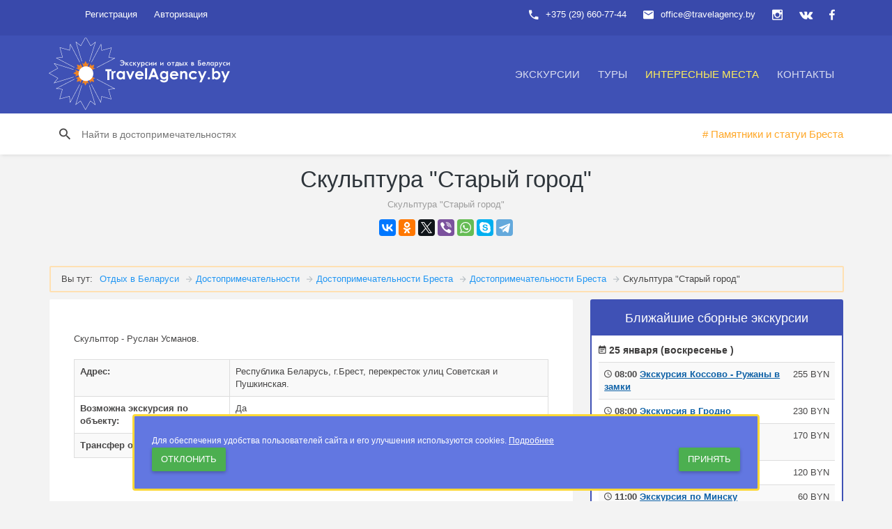

--- FILE ---
content_type: text/html; charset=UTF-8
request_url: https://travelagency.by/mesta/skulptura-staryy-gorod.html
body_size: 10752
content:
<!DOCTYPE html><html lang="ru"><!--[if IE 9 ]><html lang="ru" class="ie9"><![endif]--><head><meta http-equiv="X-UA-Compatible" content="IE=edge"><meta name="viewport" content="width=device-width, initial-scale=1"><title>Скульптура &quot;Старый город&quot;</title><meta http-equiv="Content-Type" content="text/html; charset=UTF-8" /><meta name="robots" content="index, follow" /><meta name="keywords" content="Скульптура &amp;quot;Старый город&amp;quot;" /><meta name="description" content="Скульптура &amp;quot;Старый город&amp;quot;" /><link href="/bitrix/js/ui/fonts/opensans/ui.font.opensans.min.css?16279104882409" type="text/css"  rel="stylesheet" /><link href="/bitrix/js/main/popup/dist/main.popup.bundle.min.css?162791030523420" type="text/css"  rel="stylesheet" /><link href="/bitrix/cache/css/s1/travelagency/page_8195765cb053b905be6ade1c994c452e/page_8195765cb053b905be6ade1c994c452e_v1.css?176027267424240" type="text/css"  rel="stylesheet" /><link href="/bitrix/cache/css/s1/travelagency/template_4a2548f22f3af2e0eb66fcb9f0de3ed9/template_4a2548f22f3af2e0eb66fcb9f0de3ed9_v1.css?1767609543393502" type="text/css"  data-template-style="true" rel="stylesheet" /><script>if(!window.BX)window.BX={};if(!window.BX.message)window.BX.message=function(mess){if(typeof mess==='object'){for(let i in mess) {BX.message[i]=mess[i];} return true;}};</script><script>(window.BX||top.BX).message({'pull_server_enabled':'N','pull_config_timestamp':'1593640310','pull_guest_mode':'N','pull_guest_user_id':'0'});(window.BX||top.BX).message({'PULL_OLD_REVISION':'Для продолжения корректной работы с сайтом необходимо перезагрузить страницу.'});</script><script>(window.BX||top.BX).message({'JS_CORE_LOADING':'Загрузка...','JS_CORE_NO_DATA':'- Нет данных -','JS_CORE_WINDOW_CLOSE':'Закрыть','JS_CORE_WINDOW_EXPAND':'Развернуть','JS_CORE_WINDOW_NARROW':'Свернуть в окно','JS_CORE_WINDOW_SAVE':'Сохранить','JS_CORE_WINDOW_CANCEL':'Отменить','JS_CORE_WINDOW_CONTINUE':'Продолжить','JS_CORE_H':'ч','JS_CORE_M':'м','JS_CORE_S':'с','JSADM_AI_HIDE_EXTRA':'Скрыть лишние','JSADM_AI_ALL_NOTIF':'Показать все','JSADM_AUTH_REQ':'Требуется авторизация!','JS_CORE_WINDOW_AUTH':'Войти','JS_CORE_IMAGE_FULL':'Полный размер'});</script><script src="/bitrix/js/main/core/core.min.js?1636229360261011"></script><script>BX.setJSList(['/bitrix/js/main/core/core_ajax.js','/bitrix/js/main/core/core_promise.js','/bitrix/js/main/polyfill/promise/js/promise.js','/bitrix/js/main/loadext/loadext.js','/bitrix/js/main/loadext/extension.js','/bitrix/js/main/polyfill/promise/js/promise.js','/bitrix/js/main/polyfill/find/js/find.js','/bitrix/js/main/polyfill/includes/js/includes.js','/bitrix/js/main/polyfill/matches/js/matches.js','/bitrix/js/ui/polyfill/closest/js/closest.js','/bitrix/js/main/polyfill/fill/main.polyfill.fill.js','/bitrix/js/main/polyfill/find/js/find.js','/bitrix/js/main/polyfill/matches/js/matches.js','/bitrix/js/main/polyfill/core/dist/polyfill.bundle.js','/bitrix/js/main/core/core.js','/bitrix/js/main/polyfill/intersectionobserver/js/intersectionobserver.js','/bitrix/js/main/lazyload/dist/lazyload.bundle.js','/bitrix/js/main/polyfill/core/dist/polyfill.bundle.js','/bitrix/js/main/parambag/dist/parambag.bundle.js']);
BX.setCSSList(['/bitrix/js/main/lazyload/dist/lazyload.bundle.css','/bitrix/js/main/parambag/dist/parambag.bundle.css']);</script><script>(window.BX||top.BX).message({'LANGUAGE_ID':'ru','FORMAT_DATE':'DD.MM.YYYY','FORMAT_DATETIME':'DD.MM.YYYY HH:MI:SS','COOKIE_PREFIX':'TRAVELAGENCY_BY','SERVER_TZ_OFFSET':'10800','UTF_MODE':'Y','SITE_ID':'s1','SITE_DIR':'/','USER_ID':'','SERVER_TIME':'1769308976','USER_TZ_OFFSET':'0','USER_TZ_AUTO':'Y','bitrix_sessid':'a747ffad116116c690652b6657b5c7fc'});</script><script src="/bitrix/js/pull/protobuf/protobuf.min.js?162948848776433"></script><script src="/bitrix/js/pull/protobuf/model.min.js?162948848714190"></script><script src="/bitrix/js/main/core/core_promise.min.js?15560678152490"></script><script src="/bitrix/js/rest/client/rest.client.min.js?16020638009240"></script><script src="/bitrix/js/pull/client/pull.client.min.js?163300189344687"></script><script src="/bitrix/js/main/popup/dist/main.popup.bundle.min.js?162791030561026"></script><script src="https://api-maps.yandex.ru/2.1/?lang=ru_RU"></script><script>BX.setCSSList(['/bitrix/templates/travelagency/components/bitrix/catalog/mesta/style.css','/bitrix/templates/travelagency/components/bitrix/breadcrumb/top-dostop/style.css','/bitrix/templates/travelagency/components/bitrix/catalog.element/.default/style.css','/bitrix/templates/travelagency/components/bitrix/news.list/right_side_Ex/style.css','/vendors/bower_components/material-design-iconic-font/dist/css/material-design-iconic-font.min.css','/vendors/bower_components/animate.css/animate.min.css','/css/app_1.min.css','/css/app_2.min.css','/vendors/bower_components/slick-carousel/slick/slick.css','/bitrix/templates/.default/components/bitrix/system.auth.form/auth_top/style.css','/bitrix/templates/travelagency/components/bitrix/menu/topmenu/style.css','/bitrix/templates/travelagency/components/bitrix/menu/bottom_menu/style.css','/bitrix/templates/travelagency/template_styles.css']);</script><script>
					(function () {
						"use strict";

						var counter = function ()
						{
							var cookie = (function (name) {
								var parts = ("; " + document.cookie).split("; " + name + "=");
								if (parts.length == 2) {
									try {return JSON.parse(decodeURIComponent(parts.pop().split(";").shift()));}
									catch (e) {}
								}
							})("BITRIX_CONVERSION_CONTEXT_s1");

							if (cookie && cookie.EXPIRE >= BX.message("SERVER_TIME"))
								return;

							var request = new XMLHttpRequest();
							request.open("POST", "/bitrix/tools/conversion/ajax_counter.php", true);
							request.setRequestHeader("Content-type", "application/x-www-form-urlencoded");
							request.send(
								"SITE_ID="+encodeURIComponent("s1")+
								"&sessid="+encodeURIComponent(BX.bitrix_sessid())+
								"&HTTP_REFERER="+encodeURIComponent(document.referrer)
							);
						};

						if (window.frameRequestStart === true)
							BX.addCustomEvent("onFrameDataReceived", counter);
						else
							BX.ready(counter);
					})();
				</script><!-- dev2fun module opengraph --><meta property="og:title" content="Скульптура &amp;quot;Старый город&amp;quot;"/><meta property="og:description" content="Скульптура &quot;Старый город&quot;"/><meta property="og:url" content="https://travelagency.by/mesta/skulptura-staryy-gorod.html"/><meta property="og:type" content="website"/><meta property="og:site_name" content="TravelAgency.by"/><meta property="og:image" content="https://travelagency.by/upload/resize_cache/dev2fun_opengraph/1bb/729_354_1/1bb12cc4e419296434851cca2e975a6b.png"/><!-- /dev2fun module opengraph --><script src="/vendors/bower_components/jquery/dist/jquery.min.js?154682287384380"></script><script src="/vendors/bower_components/bootstrap/dist/js/bootstrap.min.js?154682288036868"></script><script src="/vendors/bower_components/Waves/dist/waves.min.js?15468228776234"></script><script src="/vendors/bower_components/slick-carousel/slick/slick.min.js?154682287941953"></script><script src="/bitrix/components/bitrix/search.title/script.min.js?15553755706443"></script><script src="/bitrix/templates/travelagency/components/bitrix/catalog.element/.default/script.min.js?154682267858458"></script><!-- Google Tag Manager --><script>(function(w,d,s,l,i){w[l]=w[l]||[];w[l].push({'gtm.start':
new Date().getTime(),event:'gtm.js'});var f=d.getElementsByTagName(s)[0],
j=d.createElement(s),dl=l!='dataLayer'?'&l='+l:'';j.async=true;j.src=
'https://www.googletagmanager.com/gtm.js?id='+i+dl;f.parentNode.insertBefore(j,f);
})(window,document,'script','dataLayer','GTM-W8DJ49T');</script><!-- End Google Tag Manager --><!-- Google tag (gtag.js) --><script async src="https://www.googletagmanager.com/gtag/js?id=AW-11330881806"></script><script>
  window.dataLayer = window.dataLayer || [];
  function gtag(){dataLayer.push(arguments);}
  gtag('js', new Date());

  gtag('config', 'AW-11330881806');
</script><link rel="apple-touch-icon" sizes="180x180" href="/apple-touch-icon.png"><link rel="icon" type="image/png" sizes="32x32" href="/favicon-32x32.png"><link rel="icon" type="image/png" sizes="16x16" href="/favicon-16x16.png"><link rel="manifest" href="/site.webmanifest"><link rel="mask-icon" href="/safari-pinned-tab.svg" color="#2C3698"><meta name="msapplication-TileColor" content="#2c3698"><meta name="theme-color" content="#ffffff"><link rel="preload" href="/vendors/bower_components/material-design-iconic-font/dist/fonts/Material-Design-Iconic-Font.woff2?v=2.2.0" as="font" crossorigin></head><body><!-- Google Tag Manager (noscript) --><noscript><iframe src="https://www.googletagmanager.com/ns.html?id=GTM-W8DJ49T"
height="0" width="0" style="display:none;visibility:hidden"></iframe></noscript><!-- End Google Tag Manager (noscript) --><div id="panel"></div><!-- Start page loader --><header id="header"><div class="header__top"><div class="container"><ul class="top-nav "><li class="dropdown top-nav__guest hidden-xs"><a rel="nofollow" href="/auth/usr_registration.php">Регистрация</a></li><li class="dropdown top-nav__guest hidden-xs"><a data-toggle="dropdown" href="" data-rmd-action="switch-login">Авторизация</a><div class="dropdown-menu"><div class="tab-content"><form class="tab-pane active in fade" id="top-nav-login" name="system_auth_form6zOYVN" method="post" target="_top" action="/mesta/skulptura-staryy-gorod.html"><input type="hidden" name="backurl" value="/mesta/skulptura-staryy-gorod.html" /><input type="hidden" name="AUTH_FORM" value="Y" /><input type="hidden" name="TYPE" value="AUTH" /><div class="form-group"><input type="text" name="USER_LOGIN" maxlength="50" value="" size="17" placeholder="Введите ваш email"  class="form-control"/><script>
      BX.ready(function() {
        var loginCookie = BX.getCookie("TRAVELAGENCY_BY_LOGIN");
        if (loginCookie)
        {
          var form = document.forms["system_auth_form6zOYVN"];
          var loginInput = form.elements["USER_LOGIN"];
          loginInput.value = loginCookie;
        }
      });
    </script><i class="form-group__bar"></i></div><div class="form-group"><input class="form-control" type="password" name="USER_PASSWORD" maxlength="50" size="17" autocomplete="off" placeholder="Введите пароль" /><i class="form-group__bar"></i></div><button type="submit" name="Login" value="Войти" class="btn btn-primary btn-block m-t-10 m-b-10">Войти</button><div class="text-center"><a href="/auth/?forgot_password=yes&amp;backurl=%2Fmesta%2Fskulptura-staryy-gorod.html" rel="nofollow"><small>Забыли email/пароль?</small></a></div><div class="top-nav__auth"><span>или</span><div>Используйте для входа</div></div></form></div></div></li><li class="pull-right top-nav__icon"><a title="мы в facebook" rel="nofollow" href="https://facebook.com/TravelAgency.by"><i class="zmdi zmdi-facebook"></i></a></li><li class="pull-right top-nav__icon"><a title="мы в vk" rel="nofollow" href="https://vk.com/travelagency_by"><i class="zmdi zmdi-vk"></i></a></li><li class="pull-right top-nav__icon"><a title="мы в instagram" rel="nofollow" href="https://www.instagram.com/travelagency.by/"><i class="zmdi zmdi-instagram"></i></a></li><li class="pull-right hidden-xs"><span><i class="zmdi zmdi-email"></i>office@travelagency.by</span></li><li class="pull-right"><span><i class="zmdi zmdi-phone"></i>+375 (29) 660-77-44</span></li></ul></div></div><div class="header__main"><div class="container"><a class="logo" href="/"><object type="image/svg+xml" style=" float: left; width: 260px;margin-top: -27px;" data="/little_logo.svg">Отдых в Беларуси</object></a><div class="navigation-trigger visible-xs visible-sm" data-rmd-action="block-open" data-rmd-target=".navigation"><i class="zmdi zmdi-menu"></i></div><ul class="navigation"><li class="visible-xs visible-sm"><a class="navigation__close" data-rmd-action="navigation-close" href=""><i class="zmdi zmdi-long-arrow-right"></i></a></li><li class="navigation__dropdown"><a href="/ekskursii/">Экскурсии</a><ul class="navigation__drop-menu"><li><a href="/ekskursii/sbornye-ekskursii/">Сборные экскурсии</a></li><li><a href="/ekskursii/shkolnye-ekskursii/">Экскурсии для школьников</a></li><li><a href="/ekskursii/korporativnye-ekskursii/">Корпоративные экскурсии</a></li><li><a href="/ekskursii/individualnye-ekskursii/">Индивидуальные экскурсии</a></li></ul></li><li class="navigation__dropdown"><a href="/tours_belarus/">Туры</a><ul class="navigation__drop-menu"><li><a href="/tours_belarus/tury-v-minsk/">Туры в Минск</a></li><li><a href="/tours_belarus/tury-vykhodnogo-dnya-po-belarusi/">Туры выходного дня по Беларуси</a></li><li><a href="/tours_belarus/tury-po-zamkam-belarusi/">Туры по замкам Беларуси</a></li><li><a href="/tours_belarus/">Все туры в Беларусь</a></li></ul></li><li  class="active"><a href="/mesta/">Интересные места</a></li><li  class=""><a href="/contacts/">Контакты</a></li></ul><div class="menu-clear-left"></div></div></div></header><div class="action-header hidden-sm hidden-xs"><div class="container"><div class="action-header__item action-header__item--search" id="search-mesto"><form action="/search/index.php"><input type="text" id="title-search-input-mesto" name="q" class="hidden-sm hidden-xs" autocomplete="on" placeholder="Найти в достопримечательностях"><!-- For desktop --></form></div><script>
    BX.ready(function(){
        new JCTitleSearch({
            'AJAX_PAGE' : '/mesta/skulptura-staryy-gorod.html',
            'CONTAINER_ID': 'search-mesto',
            'INPUT_ID': 'title-search-input-mesto',
            'MIN_QUERY_LEN': 2
        });
    });
</script><div class="action-header__item action-header__add"></div><div class="action-header__item action-header__item--tags hidden-xs" id="minilist-in-top"></div></div></div><header class="section__title"><h1>Скульптура &quot;Старый город&quot;</h1><small>Скульптура &quot;Старый город&quot;</small><div class="actions--section"><script src="//yastatic.net/es5-shims/0.0.2/es5-shims.min.js"></script><script src="//yastatic.net/share2/share.js"></script><div class="ya-share2" data-services="vkontakte,facebook,odnoklassniki,gplus,twitter,viber,whatsapp,skype,telegram"></div></div></header><section class="section"><div class="container"><div class="row"><div class="col-md-12 col-sm-12"><div class="bx-breadcrumb"><span class="span_title_brdscrub">Вы тут: </span><div class="bx-breadcrumb-item" id="bx_breadcrumb_0"><a href="/" title="Отдых в Беларуси"><span>Отдых в Беларуси</span></a></div><div class="bx-breadcrumb-item" id="bx_breadcrumb_1"><i class="zmdi zmdi-arrow-right"></i><a href="/mesta/" title="Достопримечательности "><span>Достопримечательности </span></a></div><div class="bx-breadcrumb-item" id="bx_breadcrumb_2"><i class="zmdi zmdi-arrow-right"></i><a href="/mesta/dostoprimechatelnosti-brest/" title="Достопримечательности Бреста"><span>Достопримечательности Бреста</span></a></div><div class="bx-breadcrumb-item" id="bx_breadcrumb_3"><i class="zmdi zmdi-arrow-right"></i><a href="/mesta/pamyatniki-i-statui-bresta/" title="Достопримечательности Бреста"><span>Достопримечательности Бреста</span></a></div><div class="bx-breadcrumb-item"><i class="zmdi zmdi-arrow-right"></i><span itemprop="name">Скульптура &quot;Старый город&quot;</span></div></div><script type="application/ld+json" data-pagespeed-no-defer>{"@context":"http:\/\/schema.org","@type":"BreadcrumbList","itemListElement":[{"@type":"ListItem","position":1,"item":{"@id":"https:\/\/travelagency.by\/","name":"Отдых в Беларуси"}},{"@type":"ListItem","position":2,"item":{"@id":"https:\/\/travelagency.by\/mesta\/","name":"Достопримечательности "}},{"@type":"ListItem","position":3,"item":{"@id":"https:\/\/travelagency.by\/mesta\/dostoprimechatelnosti-brest\/","name":"Достопримечательности Бреста"}},{"@type":"ListItem","position":4,"item":{"@id":"https:\/\/travelagency.by\/mesta\/pamyatniki-i-statui-bresta\/","name":"Достопримечательности Бреста"}},{"@type":"ListItem","position":5,"item":{"name":"Скульптура \u0026quot;Старый город\u0026quot;"}}]}</script>					</div></div><div class="row"><div class="col-md-8"><script>
$('<a href="/mesta/pamyatniki-i-statui-bresta/"># Памятники  и статуи Бреста</a>').appendTo('#minilist-in-top');
</script><article class="card blog"><div class="card__img"></div><div class="card__body"><p class="lead"></p>
		Скульптор - Руслан Усманов.							<table class="table table-striped table-bordered m-t-20"><tbody><tr><th>Адрес:</th><td>
							Республика Беларусь, г.Брест, перекресток улиц Советская и Пушкинская.						</td></tr><tr><th>Возможна экскурсия по объекту:</th><td>
							Да						</td></tr><tr><th>Трансфер от/к объекту:</th><td>
							Да						</td></tr></tbody></table><br /></div><div class="card__img"><div id="map" style="width: 100%; height: 400px;overflow:auto"></div><script>
		 
						ymaps.ready(initIndex);
						var IndexObjMap,
								placemarkOnIndex;

						function initIndex() {
								IndexObjMap = new ymaps.Map("map", {
										center: [52.095883286835,23.690085321426],
										zoom: 16,
					controls: []
								});

								placemarkOnIndex = new ymaps.Placemark([52.095883286835,23.690085321426], {
												hintContent: '<div class="name_in_balloon_map">Скульптура &quot;Старый город&quot;</div>',
												balloonContent: 'Скульптура &quot;Старый город&quot;',
						iconContent:'Скульптура &quot;Старый город&quot;'
				},{
						preset: 'islands#blueStretchyIcon'
				});
								IndexObjMap.geoObjects.add(placemarkOnIndex);
								IndexObjMap.controls.add('typeSelector');
								IndexObjMap.controls.add('zoomControl');
				IndexObjMap.behaviors.disable('scrollZoom'); 
						}
			</script></div></article></div><aside class="col-md-4 col-sm-5"><div class="card" style="border: 2px solid #3F51B5;border-radius: 3px;"><p class="text-center card__img" style="font-size: 18px;font-weight: 500;color: #FFF;background: #3F51B5;margin-bottom: 5px;padding-bottom: 10px;padding-top: 10px;">Ближайшие сборные экскурсии</p><div class="card__body" style="padding-top: 5px;padding-bottom: 5px;padding-left: 10px;padding-right: 10px;"><p style="color: rgb(61, 60, 60);font-weight: 600;font-size: 14px;margin-bottom: 5px;"><i class="zmdi zmdi-calendar-note"></i> 25 января (воскресенье ) </p><div class="table-responsive"><table class="table table-striped"><tbody><tr><th><i class="zmdi zmdi-time"></i> 08:00 <a href="/ekskursii/zamki-i-dvortsy-kossovo-i-ruzhany.html" style="color: #0C60A6;text-decoration: underline;">Экскурсия Коссово - Ружаны в замки</a></th><td class="text-right" style="white-space:nowrap;">255 BYN</td></tr><tr><th><i class="zmdi zmdi-time"></i> 08:00 <a href="/ekskursii/ekskursiya-v-grodno-iz-minska.html" style="color: #0C60A6;text-decoration: underline;">Экскурсия в Гродно </a></th><td class="text-right" style="white-space:nowrap;">230 BYN</td></tr><tr><th><i class="zmdi zmdi-time"></i> 09:00 <a href="/ekskursii/ekskursiya-v-mir-nesvizh-iz-minska-na-avtobuse.html" style="color: #0C60A6;text-decoration: underline;">Экскурсия Мир - Несвиж в замки</a></th><td class="text-right" style="white-space:nowrap;">170 BYN</td></tr><tr><th><i class="zmdi zmdi-time"></i> 10:00 <a href="/ekskursii/dudutki-muzey-starinnykh-narodnykh-remyesel.html" style="color: #0C60A6;text-decoration: underline;">Экскурсия в Дудутки</a></th><td class="text-right" style="white-space:nowrap;">120 BYN</td></tr><tr><th><i class="zmdi zmdi-time"></i> 11:00 <a href="/ekskursii/obzornaya-ekskursiya-po-minsku.html" style="color: #0C60A6;text-decoration: underline;">Экскурсия по Минску</a></th><td class="text-right" style="white-space:nowrap;">60 BYN</td></tr><tr><th><i class="zmdi zmdi-time"></i> 12:00 <a href="/ekskursii/obzornaya-ekskursiya-po-minsku.html" style="color: #0C60A6;text-decoration: underline;">Экскурсия по Минску</a></th><td class="text-right" style="white-space:nowrap;">60 BYN</td></tr><tr><th><i class="zmdi zmdi-time"></i> 14:00 <a href="/ekskursii/obzornaya-ekskursiya-po-minsku.html" style="color: #0C60A6;text-decoration: underline;">Экскурсия по Минску</a></th><td class="text-right" style="white-space:nowrap;">60 BYN</td></tr><tr><th><i class="zmdi zmdi-time"></i> 15:00 <a href="/ekskursii/obzornaya-ekskursiya-po-minsku.html" style="color: #0C60A6;text-decoration: underline;">Экскурсия по Минску</a></th><td class="text-right" style="white-space:nowrap;">60 BYN</td></tr></tbody></table></div><p style="color: rgb(61, 60, 60);font-weight: 600;font-size: 14px;margin-bottom: 5px;"><i class="zmdi zmdi-calendar-note"></i> 26 января (понедельник ) </p><div class="table-responsive"><table class="table table-striped"><tbody><tr><th><i class="zmdi zmdi-time"></i> 07:00 <a href="/ekskursii/ekskursiya-v-brest-iz-minska-brest-i-belovezhskaya-pushcha.html" style="color: #0C60A6;text-decoration: underline;">Экскурсия в Брестскую крепость и Беловежскую пущу</a></th><td class="text-right" style="white-space:nowrap;">250 BYN</td></tr><tr><th><i class="zmdi zmdi-time"></i> 09:00 <a href="/ekskursii/ekskursiya-v-mir-nesvizh-iz-minska-na-avtobuse.html" style="color: #0C60A6;text-decoration: underline;">Экскурсия Мир - Несвиж в замки</a></th><td class="text-right" style="white-space:nowrap;">170 BYN</td></tr><tr><th><i class="zmdi zmdi-time"></i> 10:00 <a href="/ekskursii/ekskursiya-na-mtz-minskiy-traktornyy-zavod.html" style="color: #0C60A6;text-decoration: underline;">Экскурсия на завод МТЗ</a></th><td class="text-right" style="white-space:nowrap;">70 BYN</td></tr><tr><th><i class="zmdi zmdi-time"></i> 11:00 <a href="/ekskursii/ekskursiya-na-yuvelirnyy-zavod-zorka.html" style="color: #0C60A6;text-decoration: underline;">Экскурсия на ювелирный завод ZORKA</a></th><td class="text-right" style="white-space:nowrap;">90 BYN</td></tr><tr><th><i class="zmdi zmdi-time"></i> 12:00 <a href="/ekskursii/obzornaya-ekskursiya-po-minsku.html" style="color: #0C60A6;text-decoration: underline;">Экскурсия по Минску</a></th><td class="text-right" style="white-space:nowrap;">60 BYN</td></tr><tr><th><i class="zmdi zmdi-time"></i> 14:00 <a href="/ekskursii/ekskursiya-na-zavod-belaz.html" style="color: #0C60A6;text-decoration: underline;">Экскурсия на завод БЕЛАЗ</a></th><td class="text-right" style="white-space:nowrap;">140 BYN</td></tr><tr><th><i class="zmdi zmdi-time"></i> 15:00 <a href="/ekskursii/obzornaya-ekskursiya-po-minsku.html" style="color: #0C60A6;text-decoration: underline;">Экскурсия по Минску</a></th><td class="text-right" style="white-space:nowrap;">60 BYN</td></tr><tr><th><i class="zmdi zmdi-time"></i> 19:00 <a href="/ekskursii/vecherniy-minsk.html" style="color: #0C60A6;text-decoration: underline;">Экскурсия по вечернему Минску</a></th><td class="text-right" style="white-space:nowrap;">60 BYN</td></tr></tbody></table></div><p style="color: rgb(61, 60, 60);font-weight: 600;font-size: 14px;margin-bottom: 5px;"><i class="zmdi zmdi-calendar-note"></i> 27 января (вторник ) </p><div class="table-responsive"><table class="table table-striped"><tbody><tr><th><i class="zmdi zmdi-time"></i> 08:00 <a href="/ekskursii/ekskursiya-v-grodno-iz-minska.html" style="color: #0C60A6;text-decoration: underline;">Экскурсия в Гродно </a></th><td class="text-right" style="white-space:nowrap;">230 BYN</td></tr><tr><th><i class="zmdi zmdi-time"></i> 09:00 <a href="/ekskursii/ekskursiya-v-mir-nesvizh-iz-minska-na-avtobuse.html" style="color: #0C60A6;text-decoration: underline;">Экскурсия Мир - Несвиж в замки</a></th><td class="text-right" style="white-space:nowrap;">170 BYN</td></tr><tr><th><i class="zmdi zmdi-time"></i> 12:00 <a href="/ekskursii/obzornaya-ekskursiya-po-minsku.html" style="color: #0C60A6;text-decoration: underline;">Экскурсия по Минску</a></th><td class="text-right" style="white-space:nowrap;">60 BYN</td></tr><tr><th><i class="zmdi zmdi-time"></i> 14:00 <a href="/ekskursii/ekskursiya-v-khatyn-iz-minska.html" style="color: #0C60A6;text-decoration: underline;">Экскурсия в Хатынь</a></th><td class="text-right" style="white-space:nowrap;">85 BYN</td></tr><tr><th><i class="zmdi zmdi-time"></i> 15:00 <a href="/ekskursii/obzornaya-ekskursiya-po-minsku.html" style="color: #0C60A6;text-decoration: underline;">Экскурсия по Минску</a></th><td class="text-right" style="white-space:nowrap;">60 BYN</td></tr><tr><th><i class="zmdi zmdi-time"></i> 19:00 <a href="/ekskursii/vecherniy-minsk.html" style="color: #0C60A6;text-decoration: underline;">Экскурсия по вечернему Минску</a></th><td class="text-right" style="white-space:nowrap;">60 BYN</td></tr></tbody></table></div><p style="color: rgb(61, 60, 60);font-weight: 600;font-size: 14px;margin-bottom: 5px;"><i class="zmdi zmdi-calendar-note"></i> 28 января (среда ) </p><div class="table-responsive"><table class="table table-striped"><tbody><tr><th><i class="zmdi zmdi-time"></i> 07:00 <a href="/ekskursii/brestskaya-krepost-i-5-fort-ekskursiya-iz-minska.html" style="color: #0C60A6;text-decoration: underline;">Брестская Крепость и 5 форт</a></th><td class="text-right" style="white-space:nowrap;">240 BYN</td></tr><tr><th><i class="zmdi zmdi-time"></i> 09:00 <a href="/ekskursii/gervyaty.html" style="color: #0C60A6;text-decoration: underline;">Экскурсия в Залесье - Солы - Гервяты</a></th><td class="text-right" style="white-space:nowrap;">180 BYN</td></tr><tr><th><i class="zmdi zmdi-time"></i> 09:00 <a href="/ekskursii/ekskursiya-v-mir-nesvizh-iz-minska-na-avtobuse.html" style="color: #0C60A6;text-decoration: underline;">Экскурсия Мир - Несвиж в замки</a></th><td class="text-right" style="white-space:nowrap;">170 BYN</td></tr><tr><th><i class="zmdi zmdi-time"></i> 10:00 <a href="/ekskursii/ekskursiya-na-mtz-minskiy-traktornyy-zavod.html" style="color: #0C60A6;text-decoration: underline;">Экскурсия на завод МТЗ</a></th><td class="text-right" style="white-space:nowrap;">70 BYN</td></tr><tr><th><i class="zmdi zmdi-time"></i> 12:00 <a href="/ekskursii/obzornaya-ekskursiya-po-minsku.html" style="color: #0C60A6;text-decoration: underline;">Экскурсия по Минску</a></th><td class="text-right" style="white-space:nowrap;">60 BYN</td></tr><tr><th><i class="zmdi zmdi-time"></i> 15:00 <a href="/ekskursii/obzornaya-ekskursiya-po-minsku.html" style="color: #0C60A6;text-decoration: underline;">Экскурсия по Минску</a></th><td class="text-right" style="white-space:nowrap;">60 BYN</td></tr><tr><th><i class="zmdi zmdi-time"></i> 15:00 <a href="/ekskursii/ekskursiya-na-zavod-belaz.html" style="color: #0C60A6;text-decoration: underline;">Экскурсия на завод БЕЛАЗ</a></th><td class="text-right" style="white-space:nowrap;">140 BYN</td></tr><tr><th><i class="zmdi zmdi-time"></i> 19:00 <a href="/ekskursii/vecherniy-minsk.html" style="color: #0C60A6;text-decoration: underline;">Экскурсия по вечернему Минску</a></th><td class="text-right" style="white-space:nowrap;">60 BYN</td></tr></tbody></table></div><p style="color: rgb(61, 60, 60);font-weight: 600;font-size: 14px;margin-bottom: 5px;"><i class="zmdi zmdi-calendar-note"></i> 29 января (четверг ) </p><div class="table-responsive"><table class="table table-striped"><tbody><tr><th><i class="zmdi zmdi-time"></i> 09:00 <a href="/ekskursii/ekskursiya-v-mir-nesvizh-iz-minska-na-avtobuse.html" style="color: #0C60A6;text-decoration: underline;">Экскурсия Мир - Несвиж в замки</a></th><td class="text-right" style="white-space:nowrap;">170 BYN</td></tr><tr><th><i class="zmdi zmdi-time"></i> 12:00 <a href="/ekskursii/obzornaya-ekskursiya-po-minsku.html" style="color: #0C60A6;text-decoration: underline;">Экскурсия по Минску</a></th><td class="text-right" style="white-space:nowrap;">60 BYN</td></tr><tr><th><i class="zmdi zmdi-time"></i> 14:00 <a href="/ekskursii/ekskursiya-v-khatyn-iz-minska.html" style="color: #0C60A6;text-decoration: underline;">Экскурсия в Хатынь</a></th><td class="text-right" style="white-space:nowrap;">85 BYN</td></tr><tr><th><i class="zmdi zmdi-time"></i> 15:00 <a href="/ekskursii/obzornaya-ekskursiya-po-minsku.html" style="color: #0C60A6;text-decoration: underline;">Экскурсия по Минску</a></th><td class="text-right" style="white-space:nowrap;">60 BYN</td></tr><tr><th><i class="zmdi zmdi-time"></i> 19:00 <a href="/ekskursii/vecherniy-minsk.html" style="color: #0C60A6;text-decoration: underline;">Экскурсия по вечернему Минску</a></th><td class="text-right" style="white-space:nowrap;">60 BYN</td></tr></tbody></table></div><p style="color: rgb(61, 60, 60);font-weight: 600;font-size: 14px;margin-bottom: 5px;"><i class="zmdi zmdi-calendar-note"></i> 30 января (пятница ) </p><div class="table-responsive"><table class="table table-striped"><tbody><tr><th><i class="zmdi zmdi-time"></i> 08:00 <a href="/ekskursii/ekskursiya-v-grodno-iz-minska.html" style="color: #0C60A6;text-decoration: underline;">Экскурсия в Гродно </a></th><td class="text-right" style="white-space:nowrap;">230 BYN</td></tr><tr><th><i class="zmdi zmdi-time"></i> 08:00 <a href="/ekskursii/ekskursia-dvortsy-i-zamki-krasnyy-bereg-i-zhilichi.html" style="color: #0C60A6;text-decoration: underline;">Красный берег и Жиличи - усадьба и дворец</a></th><td class="text-right" style="white-space:nowrap;">220 BYN</td></tr><tr><th><i class="zmdi zmdi-time"></i> 09:00 <a href="/ekskursii/ekskursiya-v-mir-nesvizh-iz-minska-na-avtobuse.html" style="color: #0C60A6;text-decoration: underline;">Экскурсия Мир - Несвиж в замки</a></th><td class="text-right" style="white-space:nowrap;">170 BYN</td></tr><tr><th><i class="zmdi zmdi-time"></i> 12:00 <a href="/ekskursii/obzornaya-ekskursiya-po-minsku.html" style="color: #0C60A6;text-decoration: underline;">Экскурсия по Минску</a></th><td class="text-right" style="white-space:nowrap;">60 BYN</td></tr><tr><th><i class="zmdi zmdi-time"></i> 14:00 <a href="/ekskursii/ekskursiya-na-zavod-belaz.html" style="color: #0C60A6;text-decoration: underline;">Экскурсия на завод БЕЛАЗ</a></th><td class="text-right" style="white-space:nowrap;">140 BYN</td></tr><tr><th><i class="zmdi zmdi-time"></i> 14:00 <a href="/ekskursii/ekskursiya-v-khatyn-iz-minska.html" style="color: #0C60A6;text-decoration: underline;">Экскурсия в Хатынь</a></th><td class="text-right" style="white-space:nowrap;">85 BYN</td></tr><tr><th><i class="zmdi zmdi-time"></i> 15:00 <a href="/ekskursii/obzornaya-ekskursiya-po-minsku.html" style="color: #0C60A6;text-decoration: underline;">Экскурсия по Минску</a></th><td class="text-right" style="white-space:nowrap;">60 BYN</td></tr><tr><th><i class="zmdi zmdi-time"></i> 19:00 <a href="/ekskursii/vecherniy-minsk.html" style="color: #0C60A6;text-decoration: underline;">Экскурсия по вечернему Минску</a></th><td class="text-right" style="white-space:nowrap;">60 BYN</td></tr></tbody></table></div><p style="color: rgb(61, 60, 60);font-weight: 600;font-size: 14px;margin-bottom: 5px;"><i class="zmdi zmdi-calendar-note"></i> 31 января (суббота ) </p><div class="table-responsive"><table class="table table-striped"><tbody><tr><th><i class="zmdi zmdi-time"></i> 07:00 <a href="/ekskursii/ekskursiya-v-brest-iz-minska-brest-i-belovezhskaya-pushcha.html" style="color: #0C60A6;text-decoration: underline;">Экскурсия в Брестскую крепость и Беловежскую пущу</a></th><td class="text-right" style="white-space:nowrap;">250 BYN</td></tr><tr><th><i class="zmdi zmdi-time"></i> 08:00 <a href="/ekskursii/ekskursiya-v-grodno-iz-minska.html" style="color: #0C60A6;text-decoration: underline;">Экскурсия в Гродно </a></th><td class="text-right" style="white-space:nowrap;">230 BYN</td></tr><tr><th><i class="zmdi zmdi-time"></i> 09:00 <a href="/ekskursii/gervyaty.html" style="color: #0C60A6;text-decoration: underline;">Экскурсия в Залесье - Солы - Гервяты</a></th><td class="text-right" style="white-space:nowrap;">180 BYN</td></tr><tr><th><i class="zmdi zmdi-time"></i> 09:00 <a href="/ekskursii/ekskursiya-v-mir-nesvizh-iz-minska-na-avtobuse.html" style="color: #0C60A6;text-decoration: underline;">Экскурсия Мир - Несвиж в замки</a></th><td class="text-right" style="white-space:nowrap;">170 BYN</td></tr><tr><th><i class="zmdi zmdi-time"></i> 11:00 <a href="/ekskursii/obzornaya-ekskursiya-po-minsku.html" style="color: #0C60A6;text-decoration: underline;">Экскурсия по Минску</a></th><td class="text-right" style="white-space:nowrap;">60 BYN</td></tr><tr><th><i class="zmdi zmdi-time"></i> 12:00 <a href="/ekskursii/obzornaya-ekskursiya-po-minsku.html" style="color: #0C60A6;text-decoration: underline;">Экскурсия по Минску</a></th><td class="text-right" style="white-space:nowrap;">60 BYN</td></tr><tr><th><i class="zmdi zmdi-time"></i> 14:00 <a href="/ekskursii/obzornaya-ekskursiya-po-minsku.html" style="color: #0C60A6;text-decoration: underline;">Экскурсия по Минску</a></th><td class="text-right" style="white-space:nowrap;">60 BYN</td></tr><tr><th><i class="zmdi zmdi-time"></i> 14:00 <a href="/ekskursii/ekskursiya-v-khatyn-iz-minska.html" style="color: #0C60A6;text-decoration: underline;">Экскурсия в Хатынь</a></th><td class="text-right" style="white-space:nowrap;">85 BYN</td></tr><tr><th><i class="zmdi zmdi-time"></i> 15:00 <a href="/ekskursii/obzornaya-ekskursiya-po-minsku.html" style="color: #0C60A6;text-decoration: underline;">Экскурсия по Минску</a></th><td class="text-right" style="white-space:nowrap;">60 BYN</td></tr><tr><th><i class="zmdi zmdi-time"></i> 19:00 <a href="/ekskursii/vecherniy-minsk.html" style="color: #0C60A6;text-decoration: underline;">Экскурсия по вечернему Минску</a></th><td class="text-right" style="white-space:nowrap;">60 BYN</td></tr></tbody></table></div></div><div class="card__footer text-center" style="padding-top: 5px;padding-bottom: 15px;"><a class="btn btn-primary" href="/kalendar/">Смотреть весь календарь</a></div></div><div class="card hidden-print"><div class="card__header"><h2>Вам также может понравиться:</h2><small>Экскурсии, посетив которые можно подробнее ознакомиться с объектом.</small></div><div class="list-group"><a href="/ekskursii/slonim-synkovichi-zhirovichi.html" class="list-group-item media"><div class="pull-left"><img src="/upload/resize_cache/iblock/2fa/65_37_2/synkoveshi.jpeg" alt="Храмы Беларуси: Слоним-Сынковичи-Жировичи фото" class="list-group__img" width="65"></div><div class="media-body list-group__text">
					Храмы Беларуси: Слоним-Сынковичи-Жировичи					
				</div></a><a href="/ekskursii/istoriya-khramov-minska-v-verkhnem-gorode.html" class="list-group-item media"><div class="pull-left"><img src="/upload/resize_cache/iblock/d51/65_37_2/verhni.jpeg" alt="Пешком по Минску: храмы Старого города фото" class="list-group__img" width="65"></div><div class="media-body list-group__text">
					Пешком по Минску: храмы Старого города					
				</div></a><a href="/ekskursii/minsk-voennyy.html" class="list-group-item media"><div class="pull-left"><img src="/upload/resize_cache/iblock/7af/65_37_2/voenny.jpeg" alt="Минск военный фото" class="list-group__img" width="65"></div><div class="media-body list-group__text">
					Минск военный					
				</div></a><a href="/ekskursii/ekskursiya-v-pinsk-iz-minska-na-avtobuse.html" class="list-group-item media"><div class="pull-left"><img src="/upload/resize_cache/iblock/bcd/65_37_2/pinsk.jpeg" alt="Экскурсия в Пинск из Минска фото" class="list-group__img" width="65"></div><div class="media-body list-group__text">
					Экскурсия в Пинск из Минска					
				</div></a><a href="/ekskursii/ekskursiya-na-pivzavod-alivariya.html" class="list-group-item media"><div class="pull-left"><img src="/upload/resize_cache/iblock/5de/65_37_2/alivaria_.jpeg" alt="Как это сделано: пивзавод Аливария фото" class="list-group__img" width="65"></div><div class="media-body list-group__text">
					Как это сделано: пивзавод Аливария					
				</div></a><a href="/ekskursii/belorusskiy-provans-v-poiskakh-lavandy-pinsk.html" class="list-group-item media"><div class="pull-left"><img src="/upload/resize_cache/iblock/caa/eunheparcbztapcggbd87i0i1f1co9i5/65_37_2/lavanda_post_1.jpg" alt="Белорусский Прованс: в поисках лаванды (Пинск) фото" class="list-group__img" width="65"></div><div class="media-body list-group__text">
					Белорусский Прованс: в поисках лаванды (Пинск)					
				</div></a><a href="/ekskursii/ekskursiya-v-brest-iz-minska-brest-i-belovezhskaya-pushcha.html" class="list-group-item media"><div class="pull-left"><img src="/upload/resize_cache/iblock/8f5/ue7kojf7uhhcbyqjc02nk6lm41l3uamj/65_37_2/brest_5.jpg" alt="Наша история: Брестская крепость и Беловежская пуща фото" class="list-group__img" width="65"></div><div class="media-body list-group__text">
					Наша история: Брестская крепость и Беловежская пуща					
				</div></a><div class="p-10"></div></div></div></aside></div></div></section><footer id="footer"><div class="container hidden-xs"><div class="row"><div class="col-sm-4"><div class="footer__block"><div itemscope itemtype="http://schema.org/TravelAgency" class="footer__block"><div class="footer__title">
Контакты
</div><meta itemprop="name" content='TravelAgency.by — ООО "Травел эдженси бай"'/><meta itemprop="description" content='Отдых в Беларуси — наша специализация, мы занимаемся проведением экскурсий и организацией туристических поездок по Беларуси' /><link itemprop='url' content='https://travelagency.by/'/><meta itemprop="image" content='https://travelagency.by/imglogo_sini.png' /><meta itemprop="priceRange" content='от 10 BYN до 5000 BYN'/><address itemprop="address" itemscope itemtype="http://schema.org/PostalAddress" class="m-t-20 m-b-20 f-14"><span itemprop="postalCode">220030</span>, г. <span itemprop="addressLocality">Минск</span>, <span itemprop="streetAddress">ул. Кирилла и Мефодия, 6, офис 32
</span></address><div itemprop="telephone" class="f-20">
    +375 (29) 660-77-44  </div><div itemprop="faxNumber" class="f-20">
    +375 (17) 272-77-44  </div><div itemprop="email" class="f-14 m-t-5 m-b-20">
    office@travelagency.by  </div><iframe src="https://yandex.ru/sprav/widget/rating-badge/63226125543?type=rating" width="150" height="50" frameborder="0"></iframe><div class="f-20 m-t-20"><a itemprop="sameAs" title="мы в facebook" rel="nofollow" href="https://facebook.com/TravelAgency.by" class="m-r-10"><i class="zmdi zmdi-facebook"></i></a><a itemprop="sameAs" title="мы в vk" rel="nofollow" href="https://vk.com/travelagency_by" class="m-r-10"><i class="zmdi zmdi-vk"></i></a><a itemprop="sameAs" title="мы в instagram" rel="nofollow" href="https://www.instagram.com/travelagency.by/" class="m-r-10"><i class="zmdi zmdi-instagram"></i></a></div><a href="https://maps.app.goo.gl/7Yt8RbgXxnVVJWKX6" class="tags-list__item pull-left" style="margin-top: 10px; border-color: #fff;">Гугл карты</a><a href="https://yandex.by/profile/63226125543" class="tags-list__item pull-right " style="margin-top: 10px; border-color: #fff;">Яндекс карты</a></div>						</div></div><div class="col-sm-4"><img alt="ТИБО" src="/img/tibo2.jpg" title="Тибо" class="img-responsive"></div><div class="col-sm-4"><div class="footer__block"><div class="footer__title">Оплата и прочее</div><div>
Бронируйте и оплачивайте наши услуги online!<br>Мы принимаем к оплате&nbsp;Visa, Visa Electron, MasterCard, Maestro, Белкарт,Мир<br><img alt="мы принимаем к оплате" src="/img/footer_cards_logos_mir.png" title="мы принимаем к оплате" class="img-responsive"></div></div></div></div></div><noindex><div id="cookie_notification"><p>Для обеспечения удобства пользователей сайта и его улучшения используются cookies. <a href="/personal-data/cookie.php">Подробнее</a></p><div><div><button class="btn btn-success pull-left cookie_cansls">Отклонить</button><button class="btn btn-success pull-right cookie_accept">Принять</button></div></div></div></noindex><div class="footer__bottom"><div class="container"><span class="footer__copyright">© ООО "Травел эдженси бай" | 2018 - 2026 </span><a rel="nofollow" href="/faq/kak-zakazyvat.html">Как заказать</a><a rel="nofollow" href="/faq/sposoby-oplaty-dlya-fizicheskikh-lits.html">Как оплатить</a><a rel="nofollow" href="/faq/vozvrat-denezhnykh-sredstv.html">Возврат</a><a rel="nofollow" href="/faq/dostavka.html">Доставка</a><a rel="nofollow" href="/faq/pamyatka-turista.html">Памятка туриста</a><a rel="nofollow" href="/personal-data/">Обработка персональных данных</a><a rel="nofollow" href="/personal-data/cookie.php">Обработка cookie</a></div><div class="footer__to-top" data-rmd-action="scroll-to" data-rmd-target="html"><i class="zmdi zmdi-chevron-up"></i></div></div></footer><!-- Older IE warning message --><!--[if lt IE 9]><div class="ie-warning"><p>Warning!!</p><p>You are using an outdated version of Internet Explorer, please upgrade <br/>to any of the following web browsers to access this website.</p><div class="ie-warning__inner"><ul class="ie-warning__download"><li><a href="http://www.google.com/chrome/"><img src="img/browsers/chrome.png" alt=""><div>Chrome</div></a></li><li><a href="https://www.mozilla.org/en-US/firefox/new/"><img src="img/browsers/firefox.png" alt=""><div>Firefox</div></a></li><li><a href="http://www.opera.com"><img src="img/browsers/opera.png" alt=""><div>Opera</div></a></li><li><a href="https://www.apple.com/safari/"><img src="img/browsers/safari.png" alt=""><div>Safari</div></a></li><li><a href="http://windows.microsoft.com/en-us/internet-explorer/download-ie"><img src="img/browsers/ie.png" alt=""><div>IE (New)</div></a></li></ul></div><p>Sorry for the inconvenience!</p></div><![endif]--><!-- IE9 Placeholder --><!--[if IE 9 ]><script src="/vendors/bower_components/jquery-placeholder/jquery.placeholder.min.js"></script><![endif]--><!-- Site functions and actions --><script>
function checkCookies(){
    let cookieDate = localStorage.getItem('cookieDateTravelAgencyBy');
    let cookieNotification = document.getElementById('cookie_notification');
    let cookieBtn = cookieNotification.querySelector('.cookie_accept');
	let cookieBtnCns = cookieNotification.querySelector('.cookie_cansls');

    // Если записи про кукисы нет или она просрочена на 1 год, то показываем информацию про кукисы
    if( !cookieDate || (+cookieDate + 31536000000) < Date.now() ){
        cookieNotification.classList.add('show');
    }
    // При клике на кнопку, в локальное хранилище записывается текущая дата в системе UNIX
    cookieBtn.addEventListener('click', function(){
        localStorage.setItem( 'cookieDateTravelAgencyBy', Date.now() );
        cookieNotification.classList.remove('show');
    })

    // При клике на кнопку, в локальное хранилище записывается текущая дата в системе UNIX
    cookieBtnCns.addEventListener('click', function(){
        localStorage.setItem( 'cookieDateTravelAgencyBy', 0 );
        cookieNotification.classList.remove('show');
    })
}
checkCookies();
</script><script async src="/js/app.no-min1.js"></script><!-- Yandex.Metrika counter --><script >
		   (function(m,e,t,r,i,k,a){m[i]=m[i]||function(){(m[i].a=m[i].a||[]).push(arguments)};
		   m[i].l=1*new Date();k=e.createElement(t),a=e.getElementsByTagName(t)[0],k.async=1,k.src=r,a.parentNode.insertBefore(k,a)})
		   (window, document, "script", "https://mc.yandex.ru/metrika/tag.js", "ym");
		
		   ym(52584331, "init", {
				clickmap:true,
				trackLinks:true,
				accurateTrackBounce:true,
				webvisor:true
		   });
		</script><noscript><div><img src="https://mc.yandex.ru/watch/52584331" style="position:absolute; left:-9999px;" alt="" /></div></noscript><!-- /Yandex.Metrika counter --></body></html>

--- FILE ---
content_type: image/svg+xml
request_url: https://travelagency.by/little_logo.svg
body_size: 41810
content:
<?xml version="1.0" encoding="UTF-8" standalone="yes"?>
<!DOCTYPE svg PUBLIC "-//W3C//DTD SVG 1.1//EN" "http://www.w3.org/Graphics/SVG/1.1/DTD/svg11.dtd">

<svg width="100" height="40" viewBox="0 0 100 40" xmlns="http://www.w3.org/2000/svg" xmlns:xlink="http://www.w3.org/1999/xlink" version="1.1" baseProfile="full">
    <g transform="scale(1,-1) translate(0,-40)">
        <path d="M 102.537523 62.907477 L 124.088950 21.584890 L 123.370553 21.454199 L 125.051870 35.482532 C 125.079674 35.714567 125.308312 35.867245 125.533942 35.804463 L 148.002446 29.552706 L 147.531720 29.083103 L 141.264989 51.497938 C 141.201516 51.724969 141.357706 51.954486 141.592642 51.979418 L 155.960260 53.504236 L 155.821828 52.788299 L 114.553155 74.593205 C 114.366650 74.691746 114.295540 74.922447 114.394313 75.108500 C 114.493086 75.294553 114.724338 75.365493 114.910843 75.266958 L 156.179529 53.462049 C 156.512753 53.285979 156.416058 52.785902 156.041096 52.746108 L 141.673491 51.221286 L 142.001132 51.702767 L 148.267863 29.287930 C 148.347820 29.001929 148.083818 28.738559 147.797137 28.818326 L 125.328633 35.070086 L 125.810692 35.392017 L 124.129387 21.363686 C 124.084756 20.991285 123.584505 20.900279 123.410990 21.232992 L 101.859570 62.555580 C 101.762154 62.742346 101.834959 62.972527 102.022172 63.069701 C 102.209386 63.166876 102.440121 63.094242 102.537523 62.907477 Z M 80.400070 60.634324 L 66.338147 16.262100 L 65.738639 16.677473 L 76.896466 25.368939 C 77.080677 25.512426 77.349689 25.458805 77.464479 25.255725 L 88.928001 4.975633 L 88.261246 4.973730 L 99.571924 25.253819 C 99.686746 25.459694 99.959404 25.513412 100.144055 25.366541 L 111.454726 16.370110 L 110.851355 15.959765 L 97.095127 60.484475 C 97.032967 60.685670 97.146062 60.899035 97.347738 60.961051 C 97.549408 61.023060 97.763290 60.910231 97.825457 60.709036 L 111.581672 16.184329 C 111.692416 15.825909 111.272262 15.540171 110.978302 15.773984 L 99.667624 24.770416 L 100.239756 24.883136 L 88.929078 4.603047 C 88.783902 4.342750 88.408985 4.341680 88.262317 4.601142 L 76.798789 24.881233 L 77.366803 24.768018 L 66.208976 16.076552 C 65.913110 15.846080 65.496309 16.134859 65.609468 16.491923 L 79.671391 60.864152 C 79.735004 61.064891 79.949690 61.176174 80.150913 61.112708 C 80.352137 61.049249 80.463690 60.835063 80.400070 60.634324 Z M 63.093241 74.744356 L 21.671712 53.244407 L 21.540705 53.961089 L 35.602625 52.283792 C 35.835219 52.256043 35.988264 52.027967 35.925332 51.802867 L 29.658606 29.388030 L 29.187878 29.857635 L 51.656382 36.109392 C 51.883959 36.172713 52.114022 36.016901 52.139015 35.782527 L 53.667485 21.449232 L 52.949834 21.587323 L 74.806952 62.757429 C 74.905725 62.943482 75.136983 63.014429 75.323476 62.915888 C 75.509969 62.817347 75.581084 62.586646 75.482312 62.400593 L 53.625190 21.230485 C 53.448708 20.898061 52.947428 20.994517 52.907542 21.368578 L 51.379072 35.701873 L 51.861701 35.375012 L 29.393195 29.123253 C 29.106508 29.043483 28.842506 29.306855 28.922468 29.592858 L 35.189193 52.007696 L 35.511896 51.526770 L 21.449977 53.204071 C 21.076683 53.248600 20.985460 53.747640 21.318972 53.920753 L 62.740499 75.420695 C 62.927719 75.517869 63.158448 75.445242 63.255857 75.258477 C 63.353259 75.071705 63.280454 74.841530 63.093241 74.744356 Z M 60.814672 96.981414 L 16.336198 111.009753 L 16.752565 111.607825 L 25.464843 100.476650 C 25.608674 100.292888 25.554926 100.024513 25.351357 99.909996 L 5.022708 88.473857 L 5.022708 89.137955 L 25.351357 77.701810 C 25.556061 77.586652 25.609037 77.316192 25.462843 77.132622 L 16.597725 66.001460 L 16.185992 66.602894 L 60.817311 80.326262 C 61.018987 80.388271 61.232869 80.275442 61.295029 80.074247 C 61.357189 79.873053 61.244088 79.659681 61.042412 79.597672 L 16.411095 65.874304 C 16.052136 65.763926 15.765695 66.182341 15.999362 66.475732 L 24.864481 77.606900 L 24.975968 77.037712 L 4.647321 88.473857 C 4.388089 88.619690 4.388089 88.992116 4.647321 89.137955 L 24.975968 100.574094 L 24.862484 100.007440 L 16.150204 111.138615 C 15.919183 111.433776 16.208653 111.849574 16.566573 111.736694 L 61.045044 97.708361 C 61.246268 97.644896 61.357814 97.430722 61.294201 97.229977 C 61.230581 97.029231 61.015895 96.917955 60.814672 96.981414 Z M 74.958508 114.246931 L 53.407085 155.569508 L 54.125479 155.700225 L 52.444162 141.671879 C 52.416348 141.439844 52.187723 141.287172 51.962083 141.349945 L 29.493582 147.601697 L 29.964310 148.071299 L 36.231036 125.656470 C 36.294506 125.429439 36.138322 125.199931 35.903389 125.174987 L 21.535775 123.650172 L 21.674196 124.366116 L 62.942883 102.561203 C 63.129376 102.462662 63.200491 102.231961 63.101719 102.045914 C 63.002940 101.859861 62.771688 101.788921 62.585188 101.887456 L 21.316505 123.692362 C 20.983282 123.868426 21.079971 124.368515 21.454929 124.408306 L 35.822544 125.933121 L 35.494897 125.451651 L 29.228172 147.866479 C 29.148211 148.152472 29.412212 148.415855 29.698900 148.336080 L 52.167405 142.084328 L 51.685333 141.762394 L 53.366648 155.790714 C 53.411282 156.163115 53.911520 156.254130 54.085042 155.921404 L 75.636469 114.598827 C 75.733871 114.412062 75.661073 114.181874 75.473859 114.084713 C 75.286646 113.987538 75.055911 114.060166 74.958508 114.246931 Z M 97.248793 116.367547 L 111.310710 160.739767 L 111.910231 160.324406 L 100.752391 151.632939 C 100.568187 151.489455 100.299181 151.543066 100.184384 151.746153 L 88.720862 172.026238 L 89.387617 172.028137 L 78.076940 151.748052 C 77.962123 151.542193 77.689459 151.488467 77.504808 151.635325 L 66.194131 160.631763 L 66.797514 161.042107 L 80.553743 116.517396 C 80.615903 116.316208 80.502801 116.102829 80.301125 116.040827 C 80.099455 115.978811 79.885567 116.091640 79.823407 116.292841 L 66.067185 160.817553 C 65.956448 161.175955 66.376602 161.461691 66.670562 161.227885 L 77.981239 152.231460 L 77.409108 152.118746 L 88.719785 172.398831 C 88.864961 172.659122 89.239885 172.660187 89.386553 172.400730 L 100.850068 152.120646 L 100.282060 152.233860 L 111.439887 160.925326 C 111.735759 161.155796 112.152561 160.867019 112.039395 160.509939 L 97.977479 116.137719 C 97.913865 115.936980 97.699161 115.825691 97.497950 115.889156 C 97.296726 115.952622 97.185180 116.166808 97.248793 116.367547 Z M 114.555616 102.257522 L 155.977152 123.757457 L 156.108164 123.040782 L 142.046235 124.718089 C 141.813645 124.745831 141.660603 124.973901 141.723528 125.199008 L 147.990259 147.613849 L 148.460985 147.144248 L 125.992481 140.892482 C 125.764901 140.829158 125.534847 140.984973 125.509848 141.219344 L 123.981381 155.552634 L 124.699026 155.414553 L 102.841911 114.244442 C 102.743139 114.058395 102.511887 113.987449 102.325388 114.085983 C 102.138895 114.184531 102.067773 114.415231 102.166552 114.601278 L 124.023667 155.771376 C 124.200152 156.103820 124.701436 156.007351 124.741325 155.633294 L 126.269805 141.299991 L 125.787172 141.626866 L 148.255663 147.878618 C 148.542357 147.958393 148.806359 147.695022 148.726402 147.409017 L 142.459671 124.994175 L 142.136964 125.475107 L 156.198893 123.797800 C 156.572185 123.753274 156.663411 123.254237 156.329893 123.081125 L 114.908358 101.581176 C 114.721151 101.484002 114.490422 101.556629 114.393013 101.743401 C 114.295604 101.930160 114.368409 102.160341 114.555616 102.257522 Z" transform="scale(0.240000,0.240000) translate(-4.166667,-4.166667)" fill="#ffffff" opacity="1.000000"></path>
        <path d="M 42.795286 12.327234 L 50.284793 10.192488 L 48.144930 17.664099 L 53.036039 18.274026 L 30.414684 30.167611 L 53.036039 41.908718 L 48.297781 42.518647 L 50.437640 49.990259 L 42.948137 47.855509 L 42.336750 52.734929 L 30.414684 30.320097 L 38.057031 54.564714 L 34.235858 51.667557 L 30.414684 58.529244 L 26.593508 51.667557 L 22.772336 54.717193 L 30.261836 30.472579 L 30.261836 30.472579 L 18.492619 53.039896 L 17.881232 48.312962 L 10.391730 50.447706 L 12.531588 42.976090 L 7.640483 42.366165 L 30.108989 30.472579 L 5.959166 38.096671 L 8.863259 34.284626 L 1.985144 30.472579 L 8.863259 26.660530 L 5.806319 22.848484 L 30.108989 30.320097 L 30.108989 30.320097 L 7.487635 18.578992 L 12.225891 17.969065 L 10.086034 10.497451 L 17.575536 12.632197 L 18.186926 7.752777 L 30.108989 30.167615 L 22.466640 5.922996 L 26.287814 8.820151 L 30.108989 1.958467 L 33.930163 8.820151 L 37.751340 5.770513 L 30.261833 30.167615 L 30.261833 30.167615 L 30.261833 30.167615 L 30.261833 30.167615 L 30.261833 30.167615 L 30.261833 30.167615 L 30.261833 30.167615 L 42.031053 7.600295 L 42.795286 12.327234 Z M 30.414674 30.167631 L 30.414674 30.167631 L 30.414674 30.167631 L 30.414674 30.167631 Z M 30.414674 30.167631 L 30.414674 30.167631 L 30.414674 30.167631 L 30.414674 30.167631 L 30.414674 30.167631 L 30.414674 30.167631 L 30.414674 30.167631 L 30.414674 30.167631 Z" transform="scale(0.240000,0.240000) translate(54.166665,54.166665)" fill="#ed8326" opacity="1.000000"></path>
        <path d="M 35.797783 21.071879 C 35.797783 11.724188 28.201842 4.146389 18.831770 4.146389 C 9.461697 4.146389 1.865754 11.724188 1.865754 21.071879 C 1.865754 30.419566 9.461697 37.997367 18.831770 37.997367 C 28.201842 37.997367 35.797783 30.419566 35.797783 21.071879 Z" transform="scale(0.240000,0.240000) translate(66.666664,62.499998)" fill="#ffffff" opacity="1.000000"></path>
        <path d="M 5.129757 27.273957 L 19.038833 27.273957 L 19.038833 22.547020 L 14.453423 22.547020 L 14.453423 2.114449 L 9.562320 2.114449 L 9.562320 22.547010 L 5.129758 22.547010 L 5.129758 27.273957 Z" transform="scale(0.240000,0.240000) translate(124.999995,66.666664)" fill="#ffffff" opacity="1.000000"></path>
        <path d="M 2.677856 22.547022 L 6.651877 22.547022 L 6.651877 20.259793 C 7.110419 21.174684 7.721806 21.937093 8.333195 22.394540 C 8.944582 22.851986 9.861664 23.156949 10.625898 23.156949 C 11.237286 23.156949 11.848676 23.004465 12.460062 22.699503 L 10.931593 18.734975 C 10.320206 19.039939 9.861664 19.192421 9.555971 19.192421 C 8.791735 19.192421 8.180347 18.734975 7.721806 17.820083 C 7.263266 16.905192 6.957571 15.227891 6.957571 12.635699 L 6.957571 11.720808 L 6.957571 4.249196 L 2.372162 4.249196 L 2.372162 22.547022 Z" transform="scale(0.240000,0.240000) translate(141.666661,66.666664)" fill="#ffffff" opacity="1.000000"></path>
        <path d="M 16.314702 22.547024 L 21.052959 22.547024 L 21.052959 3.944235 L 16.314702 3.944235 L 16.314702 5.926500 C 15.397620 5.011608 14.480537 4.401681 13.563457 4.096718 C 12.646374 3.639271 11.576445 3.486790 10.506517 3.486790 C 8.060964 3.486790 6.073953 4.401681 4.239791 6.231464 C 2.558473 8.061246 1.641391 10.348473 1.641391 13.245629 C 1.641391 16.142786 2.558473 18.430014 4.239791 20.259795 C 5.921107 22.089578 8.060964 23.004467 10.353670 23.004467 C 11.423599 23.004467 12.493528 22.851990 13.563457 22.394542 C 14.480537 21.937095 15.397620 21.327170 16.314702 20.564759 L 16.314702 22.547024 Z M 11.423579 18.734977 C 10.047956 18.734977 8.825180 18.277530 7.755253 17.210157 C 6.838171 16.142786 6.379629 14.922930 6.379629 13.245629 C 6.379629 11.568329 6.838171 10.348473 7.908099 9.281102 C 8.825180 8.213727 10.047956 7.756282 11.423579 7.756282 C 12.952050 7.756282 14.174825 8.213727 15.091908 9.281102 C 16.008988 10.348473 16.467530 11.568329 16.467530 13.245629 C 16.467530 14.922930 16.008988 16.142786 15.091908 17.210157 C 14.021996 18.277549 12.799193 18.734977 11.423579 18.734977 Z" transform="scale(0.240000,0.240000) translate(154.166661,66.666664)" fill="#ffffff" opacity="1.000000"></path>
        <path d="M 2.818002 22.547027 L 7.556258 22.547027 L 12.294514 11.568332 L 17.032770 22.547027 L 21.771025 22.547027 L 13.822982 3.944237 L 10.766044 3.944237 L 2.818002 22.547027 Z" transform="scale(0.240000,0.240000) translate(174.999993,66.666664)" fill="#ffffff" opacity="1.000000"></path>
        <path d="M 22.336265 12.025783 L 7.357279 12.025783 C 7.510126 10.653447 8.121514 9.586074 9.038595 8.823664 C 9.955677 8.061255 11.178454 7.603809 12.706923 7.603809 C 14.388240 7.603809 15.916711 8.213736 17.139486 9.433591 L 21.113507 7.603809 C 20.196427 6.231473 18.973650 5.164099 17.598028 4.554172 C 16.222404 3.944244 14.541087 3.486799 12.706923 3.486799 C 9.802831 3.486799 7.357279 4.401690 5.523115 6.231473 C 3.688951 8.061255 2.771870 10.348483 2.771870 13.093157 C 2.771870 15.990312 3.688951 18.277541 5.523115 20.107322 C 7.357279 21.937107 9.649984 22.851998 12.401231 22.851998 C 15.305323 22.851998 17.750874 21.937107 19.585039 20.107322 C 21.419202 18.277541 22.336283 15.837832 22.336283 12.635711 L 22.336265 12.025783 Z M 17.598046 15.685338 C 17.292351 16.752712 16.680963 17.515123 15.763881 18.277530 C 14.846799 18.887459 13.776872 19.192423 12.554094 19.192423 C 11.178472 19.192423 10.108543 18.887459 9.191461 18.125050 C 8.580074 17.667603 7.968686 16.905194 7.510144 15.685340 L 17.598046 15.685340 Z" transform="scale(0.240000,0.240000) translate(195.833326,66.666664)" fill="#ffffff" opacity="1.000000"></path>
        <path d="M 4.712736 29.713695 L 9.450993 29.713695 L 9.450993 3.944257 L 4.712736 3.944257 L 4.712736 29.713695 Z" transform="scale(0.240000,0.240000) translate(216.666658,66.666664)" fill="#ffffff" opacity="1.000000"></path>
        <path d="M 13.498286 29.103774 L 18.389389 29.103774 L 28.018749 3.944265 L 22.974800 3.944265 L 20.987787 9.128649 L 10.747040 9.128649 L 8.760030 3.944265 L 3.716079 3.944265 L 13.498286 29.103774 Z M 15.943846 22.394582 L 12.581213 13.703116 L 19.306480 13.703116 L 15.943846 22.394582 Z" transform="scale(0.240000,0.240000) translate(224.999991,66.666664)" fill="#ffffff" opacity="1.000000"></path>
        <path d="M 15.818095 30.880349 L 20.403504 30.880349 L 20.403504 15.022233 C 20.403504 11.820115 19.792116 9.532887 18.569340 8.160550 C 16.888023 6.178286 14.289625 5.110913 10.926990 5.110913 C 9.092827 5.110913 7.564357 5.263394 6.341581 5.720839 C 5.118806 6.178286 4.048877 6.788212 3.131795 7.703103 C 2.214714 8.617995 1.603326 9.685368 1.297632 10.905223 L 6.494430 10.905223 C 6.952971 10.447777 7.564359 9.990332 8.328593 9.685368 C 9.092828 9.380405 9.857063 9.227922 10.926992 9.227922 C 12.149768 9.227922 13.219696 9.380405 13.983932 9.837850 C 14.748167 10.295296 15.359554 10.752741 15.665247 11.362669 C 15.970942 11.972596 16.123789 13.039969 16.123789 14.564789 C 15.359554 13.802379 14.442474 13.192452 13.525390 12.735007 C 12.608308 12.430042 11.538381 12.125079 10.468450 12.125079 C 8.022899 12.125079 5.883041 13.039969 4.201725 14.869753 C 2.520408 16.699535 1.603326 18.986762 1.603326 21.731436 C 1.603326 24.628592 2.520408 27.068303 4.354572 28.898083 C 6.035888 30.575387 8.022899 31.337793 10.315605 31.337793 C 11.385532 31.337793 12.455461 31.185314 13.372544 30.727867 C 14.289626 30.270421 15.206707 29.660495 16.276635 28.745602 L 16.276635 30.880349 Z M 10.926972 27.068302 C 9.398502 27.068302 8.175727 26.610857 7.258645 25.543482 C 6.341563 24.628592 5.883023 23.256254 5.883023 21.883917 C 5.883023 20.359098 6.341563 19.139244 7.411492 18.071872 C 8.328574 17.156980 9.551350 16.547053 11.079819 16.547053 C 12.455441 16.547053 13.678218 17.004497 14.595300 18.071872 C 15.512383 18.986762 15.970925 20.359098 15.970925 21.883917 C 15.970925 23.408737 15.512383 24.628592 14.595300 25.695967 C 13.678200 26.610875 12.455441 27.068302 10.926972 27.068302 Z" transform="scale(0.240000,0.240000) translate(254.166657,58.333331)" fill="#ffffff" opacity="1.000000"></path>
        <path d="M 23.108601 12.025783 L 8.129597 12.025783 C 8.282444 10.653447 8.893831 9.586074 9.810915 8.823664 C 10.727995 8.061255 11.950772 7.603809 13.479242 7.603809 C 15.160558 7.603809 16.689027 8.213736 17.911803 9.433591 L 21.885824 7.603809 C 20.968743 6.231473 19.745966 5.164099 18.370345 4.554172 C 16.994722 3.944244 15.313404 3.486799 13.479242 3.486799 C 10.575148 3.486799 8.129597 4.401690 6.295433 6.231473 C 4.461269 8.061255 3.544188 10.348483 3.544188 13.093157 C 3.544188 15.990312 4.461270 18.277541 6.295433 20.107322 C 8.129598 21.937107 10.422302 22.851998 13.173548 22.851998 C 16.077639 22.851998 18.523191 21.937107 20.357355 20.107322 C 22.191520 18.277541 23.108601 15.837832 23.108601 12.635711 L 23.108601 12.025783 Z M 18.370337 15.685338 C 18.064642 16.752712 17.453253 17.515123 16.536172 18.277530 C 15.619090 18.887459 14.549161 19.192423 13.326384 19.192423 C 11.950762 19.192423 10.880832 18.887459 9.963751 18.125050 C 9.352363 17.667603 8.740975 16.905194 8.282435 15.685340 L 18.370337 15.685340 Z" transform="scale(0.240000,0.240000) translate(274.999989,66.666664)" fill="#ffffff" opacity="1.000000"></path>
        <path d="M 1.776902 22.547024 L 6.515159 22.547024 L 6.515159 20.717241 C 7.585087 21.632133 8.502169 22.242061 9.419251 22.547024 C 10.336333 22.851990 11.100569 23.004467 12.017651 23.004467 C 13.851814 23.004467 15.380284 22.394542 16.755907 21.022206 C 17.825835 19.954832 18.437224 18.277530 18.437224 16.142786 L 18.437224 3.791753 L 13.851814 3.791753 L 13.851814 12.178275 C 13.851814 14.465504 13.698967 15.837840 13.546120 16.600251 C 13.393273 17.362658 12.934733 17.820105 12.476191 18.277549 C 12.017651 18.582514 11.406263 18.887478 10.642026 18.887478 C 9.724945 18.887478 8.960709 18.582514 8.196475 17.972585 C 7.585087 17.362658 6.973699 16.447767 6.820852 15.380394 C 6.668005 14.770467 6.668005 13.550612 6.668005 11.568347 L 6.668005 4.096735 L 1.929750 4.096735 L 1.929750 22.547024 Z" transform="scale(0.240000,0.240000) translate(299.999988,66.666664)" fill="#ffffff" opacity="1.000000"></path>
        <path d="M 20.225287 18.887468 L 16.404111 16.752721 C 15.639876 17.515132 14.875643 17.972577 14.264253 18.277541 C 13.500020 18.582506 12.735783 18.734986 11.818702 18.734986 C 10.137386 18.734986 8.608915 18.277541 7.538986 17.210168 C 6.469058 16.142794 5.857670 14.770458 5.857670 13.245639 C 5.857670 11.720821 6.316210 10.348483 7.386139 9.433591 C 8.456068 8.366219 9.831691 7.908773 11.513008 7.908773 C 13.652866 7.908773 15.181337 8.671183 16.404113 10.043520 L 20.072441 7.451327 C 18.085429 4.859135 15.181337 3.639280 11.665855 3.639280 C 8.456069 3.639280 5.857670 4.554172 4.023506 6.536437 C 2.189343 8.518701 1.272261 10.805929 1.272261 13.398120 C 1.272261 15.227903 1.730802 16.905205 2.647884 18.430024 C 3.564966 19.954843 4.787742 21.174694 6.469058 21.937107 C 8.150375 22.851998 9.831691 23.309443 11.818703 23.309443 C 13.652867 23.309443 15.334182 23.004479 16.862653 22.242069 C 18.085391 21.174697 19.308196 20.259795 20.225287 18.887468 Z" transform="scale(0.240000,0.240000) translate(320.833321,66.666664)" fill="#ffffff" opacity="1.000000"></path>
        <path d="M 1.531808 26.713680 L 6.270063 26.713680 L 11.161167 15.125057 L 16.510812 26.713680 L 21.249068 26.713680 L 9.632698 1.401686 L 4.741594 1.401686 L 8.562769 9.635708 L 1.531808 26.713680 Z" transform="scale(0.240000,0.240000) translate(341.666653,62.499998)" fill="#ffffff" opacity="1.000000"></path>
        <path d="M 5.612528 8.823655 C 6.376763 8.823655 6.988151 8.518692 7.446691 8.061245 C 7.905233 7.603799 8.210927 6.841389 8.210927 6.231462 C 8.210927 5.469054 7.905233 4.859126 7.446691 4.401680 C 6.988151 3.944235 6.223915 3.639271 5.612528 3.639271 C 5.001140 3.639271 4.236906 3.944235 3.778364 4.401680 C 3.319824 4.859126 3.014130 5.621535 3.014130 6.231462 C 3.014130 6.993873 3.319824 7.603799 3.778364 8.061245 C 4.236915 8.671211 5.001149 8.823655 5.612528 8.823655 Z" transform="scale(0.240000,0.240000) translate(362.499986,66.666664)" fill="#ffffff" opacity="1.000000"></path>
        <path d="M 9.201247 29.713692 L 9.201247 20.564778 C 10.118329 21.479670 10.882565 22.089597 11.952493 22.394563 C 12.869575 22.852008 13.939504 23.004488 15.162280 23.004488 C 17.607832 23.004488 19.594841 22.089597 21.429006 20.259816 C 23.110322 18.430032 24.027405 16.142804 24.027405 13.245648 C 24.027405 10.500975 23.110322 8.213746 21.429006 6.231482 C 19.747689 4.401700 17.607832 3.486808 15.162280 3.486808 C 14.092351 3.486808 13.022423 3.639291 12.105340 4.096735 C 11.188259 4.554182 10.271176 5.164110 9.354095 5.926519 L 9.354095 3.944255 L 4.768685 3.944255 L 4.768685 29.713692 L 9.201247 29.713692 Z M 14.092323 18.734977 C 12.563853 18.734977 11.341076 18.277530 10.423995 17.210157 C 9.506913 16.142786 8.895526 14.922930 8.895526 13.245629 C 8.895526 11.568329 9.354067 10.195993 10.423995 9.281102 C 11.341076 8.213727 12.563853 7.756282 14.092323 7.756282 C 15.467946 7.756282 16.690722 8.213727 17.760651 9.281102 C 18.677732 10.348473 19.289120 11.568329 19.289120 13.245629 C 19.289120 14.770449 18.830579 16.142786 17.913498 17.210157 C 16.843596 18.277549 15.620793 18.734977 14.092323 18.734977 Z" transform="scale(0.240000,0.240000) translate(370.833319,66.666664)" fill="#ffffff" opacity="1.000000"></path>
        <path d="M 4.875397 26.713680 L 9.613654 26.713680 L 14.504758 15.125057 L 19.854402 26.713680 L 24.592658 26.713680 L 12.976288 1.401686 L 8.085184 1.401686 L 11.906358 9.635708 L 4.875397 26.713680 Z" transform="scale(0.240000,0.240000) translate(391.666651,62.499998)" fill="#ffffff" opacity="1.000000"></path>
        <path d="M 9.871144 12.286798 L 3.963831 12.286798 L 3.963831 14.016242 L 9.618529 14.016242 Q 9.268754 15.084999 8.394316 15.881709 Q 7.519878 16.678419 6.412257 16.872739 Q 6.276233 16.892171 6.120777 16.911603 Q 5.965322 16.931035 5.809866 16.931035 Q 5.712706 16.950467 5.605831 16.950467 Q 5.498955 16.950467 5.401795 16.950467 Q 4.410766 16.950467 3.507180 16.590975 Q 2.603594 16.231484 1.748588 15.551366 L 1.748588 17.611153 Q 2.001203 17.766609 2.253819 17.912348 Q 2.506434 18.058088 2.759050 18.174680 Q 3.400304 18.446727 4.051274 18.592467 Q 4.702245 18.738206 5.401795 18.738206 Q 5.537819 18.738206 5.683558 18.738206 Q 5.829298 18.738206 5.965322 18.738206 Q 6.062482 18.718774 6.159641 18.718774 Q 6.256801 18.718774 6.353961 18.699342 Q 8.782955 18.446727 10.337511 16.639555 Q 11.892067 14.832384 11.892067 12.442253 L 11.892067 11.839863 Q 11.658884 9.177685 9.735121 7.681425 Q 7.811357 6.185165 5.498955 6.185165 Q 5.226908 6.185165 4.954860 6.204597 Q 4.682813 6.224028 4.410766 6.262892 Q 3.711215 6.379484 3.040813 6.622383 Q 2.370410 6.865283 1.748588 7.273354 L 1.748588 9.488597 Q 2.603594 8.827910 3.546044 8.380975 Q 4.488493 7.934040 5.537819 7.934040 Q 5.693274 7.934040 5.858446 7.953472 Q 6.023618 7.972904 6.179073 7.992336 Q 6.334529 8.031200 6.499700 8.060348 Q 6.664872 8.089496 6.820328 8.128360 Q 8.297156 8.516999 8.986990 9.721780 Q 9.676825 10.926561 9.871144 12.286798 Z M 13.912991 6.457212 L 13.912991 14.229993 L 15.700730 14.229993 L 15.700730 11.023721 L 18.945866 14.229993 L 21.161109 14.229993 L 17.624494 10.829401 L 21.510884 6.457212 L 19.198482 6.457212 L 15.700730 10.479626 L 15.700730 6.457212 Z M 29.264233 12.034182 Q 28.933890 12.364526 28.525819 12.568561 Q 28.117748 12.772597 27.709677 12.850324 Q 27.554222 12.869756 27.408482 12.889188 Q 27.262742 12.908620 27.107287 12.908620 Q 26.174553 12.908620 25.445855 12.267366 Q 24.717156 11.626111 24.717156 10.401898 Q 24.717156 9.410869 25.222387 8.682171 Q 25.727618 7.953472 26.738080 7.817449 Q 26.776943 7.817449 26.815807 7.807733 Q 26.854671 7.798017 26.893535 7.798017 Q 26.932399 7.798017 26.951831 7.788301 Q 26.971263 7.778585 26.990695 7.778585 Q 27.048991 7.759153 27.107287 7.749437 Q 27.165583 7.739721 27.204446 7.739721 Q 27.806837 7.739721 28.321784 8.011768 Q 28.836730 8.283815 29.264233 8.750182 L 29.264233 6.709827 Q 29.011618 6.593236 28.759003 6.505792 Q 28.506387 6.418348 28.253772 6.360052 Q 27.923429 6.262892 27.602801 6.224028 Q 27.282174 6.185165 26.990695 6.185165 Q 25.338979 6.185165 24.105050 7.312218 Q 22.871121 8.439271 22.871121 10.401898 Q 22.871121 12.306230 24.163346 13.394419 Q 25.455571 14.482608 27.107287 14.482608 Q 27.321038 14.482608 27.554222 14.463177 Q 27.787405 14.443745 28.020588 14.404881 Q 28.331500 14.346585 28.652127 14.249425 Q 28.972754 14.152265 29.264233 14.016242 Z M 31.401748 6.457212 L 31.401748 14.229993 L 33.189488 14.229993 L 33.189488 11.023721 L 36.434624 14.229993 L 38.649867 14.229993 L 35.113251 10.829401 L 38.999642 6.457212 L 36.687239 6.457212 L 33.189488 10.479626 L 33.189488 6.457212 Z M 42.769441 2.842869 L 40.942837 2.842869 L 43.099784 7.156762 L 40.223855 14.229993 L 42.186482 14.229993 L 43.624447 10.207579 Q 43.741038 9.838372 43.838198 9.459449 Q 43.935358 9.080526 43.974222 8.691886 Q 44.051950 8.866774 44.119961 9.041662 Q 44.187973 9.216549 44.265701 9.410869 Q 44.323997 9.585756 44.392009 9.760644 Q 44.460021 9.935531 44.537748 10.110419 L 46.461512 14.229993 L 48.385275 14.229993 Z M 49.978695 2.842869 L 49.978695 14.229993 L 51.766435 14.229993 L 51.766435 12.966916 Q 52.135642 13.724762 52.835192 14.123117 Q 53.534743 14.521472 54.331453 14.521472 Q 54.448045 14.521472 54.554920 14.511756 Q 54.661796 14.502040 54.758956 14.482608 Q 55.924873 14.327153 56.886755 13.277827 Q 57.848636 12.228502 57.848636 10.265875 L 57.887500 10.227011 Q 57.868068 8.653023 57.022778 7.428810 Q 56.177488 6.204597 54.448045 6.185165 L 54.331453 6.165733 Q 53.495879 6.185165 52.883772 6.505792 Q 52.271666 6.826419 51.766435 7.467673 L 51.766435 2.842869 Z M 51.708139 10.401898 Q 51.708139 9.391437 52.252234 8.555863 Q 52.796329 7.720289 53.923382 7.720289 Q 54.992139 7.720289 55.507086 8.516999 Q 56.022033 9.313709 56.022033 10.265875 Q 56.022033 10.343602 56.022033 10.421330 Q 56.022033 10.499058 56.002601 10.576786 Q 55.924873 11.451224 55.419642 12.189638 Q 54.914411 12.928052 53.981678 12.947484 L 53.845654 12.947484 Q 52.776897 12.947484 52.242518 12.179922 Q 51.708139 11.412360 51.708139 10.401898 Z M 65.835169 12.034182 Q 65.504826 12.364526 65.096755 12.568561 Q 64.688684 12.772597 64.280613 12.850324 Q 64.125157 12.869756 63.979417 12.889188 Q 63.833678 12.908620 63.678222 12.908620 Q 62.745488 12.908620 62.016790 12.267366 Q 61.288092 11.626111 61.288092 10.401898 Q 61.288092 9.410869 61.793323 8.682171 Q 62.298554 7.953472 63.309015 7.817449 Q 63.347879 7.817449 63.386743 7.807733 Q 63.425607 7.798017 63.464471 7.798017 Q 63.503335 7.798017 63.522767 7.788301 Q 63.542199 7.778585 63.561630 7.778585 Q 63.619926 7.759153 63.678222 7.749437 Q 63.736518 7.739721 63.775382 7.739721 Q 64.377772 7.739721 64.892719 8.011768 Q 65.407666 8.283815 65.835169 8.750182 L 65.835169 6.709827 Q 65.582554 6.593236 65.329938 6.505792 Q 65.077323 6.418348 64.824707 6.360052 Q 64.494364 6.262892 64.173737 6.224028 Q 63.853110 6.185165 63.561630 6.185165 Q 61.909914 6.185165 60.675985 7.312218 Q 59.442056 8.439271 59.442056 10.401898 Q 59.442056 12.306230 60.734281 13.394419 Q 62.026506 14.482608 63.678222 14.482608 Q 63.891974 14.482608 64.125157 14.463177 Q 64.358341 14.443745 64.591524 14.404881 Q 64.902435 14.346585 65.223062 14.249425 Q 65.543690 14.152265 65.835169 14.016242 Z M 75.376258 6.457212 L 73.569086 6.457212 L 73.569086 11.218040 L 67.836660 5.913117 L 67.836660 14.229993 L 69.604968 14.229993 L 69.604968 9.566324 L 75.376258 14.774088 Z M 85.014507 6.457212 L 83.207335 6.457212 L 83.207335 11.218040 L 77.474909 5.913117 L 77.474909 14.229993 L 79.243217 14.229993 L 79.243217 9.566324 L 85.014507 14.774088 Z M 101.298483 6.457212 L 99.491312 6.457212 L 99.491312 11.218040 L 93.758885 5.913117 L 93.758885 14.229993 L 95.527193 14.229993 L 95.527193 9.566324 L 101.298483 14.774088 Z M 109.634791 10.363034 Q 109.634791 12.150774 110.956164 13.336123 Q 112.277537 14.521472 113.948685 14.521472 Q 114.084708 14.521472 114.240164 14.511756 Q 114.395620 14.502040 114.570507 14.463177 Q 114.687099 14.463177 114.803691 14.434029 Q 114.920282 14.404881 115.036874 14.385449 Q 116.416543 14.035674 117.310412 12.860040 Q 118.204282 11.684407 118.204282 10.304739 Q 118.204282 10.246443 118.204282 10.178431 Q 118.204282 10.110419 118.204282 10.052123 Q 118.184850 9.993827 118.184850 9.925816 Q 118.184850 9.857804 118.184850 9.799508 Q 117.971099 8.206088 116.727454 7.195626 Q 115.483809 6.185165 113.929253 6.185165 Q 112.219241 6.185165 110.927016 7.399662 Q 109.634791 8.614159 109.634791 10.363034 Z M 111.636282 9.663484 Q 111.830602 8.730750 112.442708 8.244952 Q 113.054815 7.759153 113.754365 7.739721 Q 113.773797 7.739721 113.793229 7.739721 Q 113.812661 7.739721 113.832093 7.739721 Q 113.890389 7.739721 113.938969 7.739721 Q 113.987548 7.739721 114.045844 7.739721 Q 114.900850 7.836881 115.610117 8.516999 Q 116.319383 9.197117 116.319383 10.324171 Q 116.319383 11.354064 115.619833 12.131342 Q 114.920282 12.908620 113.890389 12.908620 L 113.618341 12.908620 Q 112.685608 12.792029 112.122081 12.034182 Q 111.558554 11.276336 111.539122 10.382466 Q 111.539122 10.363034 111.539122 10.353318 Q 111.539122 10.343602 111.539122 10.324171 Q 111.539122 10.207579 111.558554 10.081271 Q 111.577986 9.954963 111.597418 9.838372 Q 111.616850 9.799508 111.626566 9.750928 Q 111.636282 9.702348 111.636282 9.663484 Z M 126.579454 14.229993 L 126.579454 12.694869 L 124.072732 12.694869 L 124.072732 6.457212 L 122.304424 6.457212 L 122.304424 12.694869 L 119.778270 12.694869 L 119.778270 14.229993 Z M 136.509182 8.031200 L 136.509182 4.688904 L 134.721442 4.688904 L 134.721442 6.457212 L 129.960614 6.457212 L 129.960614 4.688904 L 128.192306 4.688904 L 128.192306 8.031200 L 128.503217 8.031200 Q 128.775265 8.147792 128.930720 8.312963 Q 129.086176 8.478135 129.222200 8.730750 Q 129.222200 8.750182 129.231916 8.779330 Q 129.241632 8.808478 129.261064 8.827910 Q 129.669135 9.566324 129.834306 10.829401 Q 129.999478 12.092478 130.077206 14.229993 L 135.848496 14.229993 L 135.848496 8.031200 Z M 131.223691 8.827910 Q 131.107099 8.575295 130.941927 8.351827 Q 130.776756 8.128360 130.582436 8.031200 L 134.041324 8.031200 L 134.041324 12.694869 L 131.728922 12.694869 Q 131.709490 11.490088 131.622046 10.557354 Q 131.534602 9.624620 131.223691 8.827910 Z M 140.473300 6.457212 L 138.122034 6.457212 L 138.122034 14.229993 L 139.870910 14.229993 L 139.870910 11.179176 L 140.006934 11.179176 Q 140.317845 11.179176 140.657904 11.179176 Q 140.997963 11.179176 141.347738 11.140313 Q 142.571951 11.062585 143.592129 10.576786 Q 144.612306 10.090987 144.631738 8.594727 L 144.631738 8.478135 Q 144.631738 7.351082 143.825312 6.952727 Q 143.018886 6.554372 142.047289 6.476644 Q 141.794673 6.476644 141.551774 6.466928 Q 141.308874 6.457212 141.075691 6.457212 Z M 139.870910 9.799508 L 139.870910 8.031200 Q 140.084661 8.031200 140.278981 8.021484 Q 140.473300 8.011768 140.667620 8.011768 Q 140.861939 7.992336 141.056259 7.982620 Q 141.250579 7.972904 141.425466 7.972904 Q 141.988993 7.972904 142.406780 8.138076 Q 142.824567 8.303247 142.843999 8.847342 L 142.843999 8.886206 Q 142.843999 9.449733 142.261040 9.624620 Q 141.678082 9.799508 140.978531 9.799508 Q 140.939667 9.799508 140.910519 9.799508 Q 140.881371 9.799508 140.861939 9.799508 Z M 147.410508 6.457212 L 145.642200 6.457212 L 145.642200 14.229993 L 147.410508 14.229993 Z M 151.102579 6.457212 L 149.139951 6.457212 L 152.074176 10.654514 L 149.548022 14.229993 L 151.530082 14.229993 L 152.598839 12.636573 Q 152.695999 12.500549 152.793159 12.354810 Q 152.890318 12.209070 152.968046 12.073046 Q 153.026342 11.975887 153.065206 11.878727 Q 153.104070 11.781567 153.142934 11.684407 Q 153.220662 11.800999 153.288673 11.927307 Q 153.356685 12.053614 153.434413 12.170206 Q 153.492709 12.286798 153.560721 12.413105 Q 153.628733 12.539413 153.706460 12.656005 L 154.775218 14.229993 L 156.737845 14.229993 L 154.211691 10.654514 L 157.145916 6.457212 L 155.183289 6.457212 L 153.745324 8.536431 Q 153.667597 8.633591 153.599585 8.740466 Q 153.531573 8.847342 153.473277 8.944502 Q 153.376117 9.099958 153.298389 9.245697 Q 153.220662 9.391437 153.142934 9.566324 Q 153.123502 9.508029 153.094354 9.459449 Q 153.065206 9.410869 153.026342 9.352573 Q 152.968046 9.255413 152.909750 9.148537 Q 152.851454 9.041662 152.793159 8.925070 Q 152.734863 8.827910 152.666851 8.711318 Q 152.598839 8.594727 152.521111 8.497567 Z M 169.815549 10.576786 Q 170.709419 10.460194 171.214650 9.984111 Q 171.719881 9.508029 171.719881 8.653023 L 171.719881 8.594727 Q 171.681017 7.331650 170.835727 6.933295 Q 169.990437 6.534940 168.979975 6.476644 Q 168.766224 6.457212 168.562188 6.457212 Q 168.358153 6.457212 168.163833 6.457212 L 165.268472 6.457212 L 165.268472 14.229993 L 167.600307 14.229993 Q 167.911218 14.229993 168.280425 14.210561 Q 168.649632 14.191129 169.038271 14.132833 Q 169.893277 14.016242 170.602544 13.598455 Q 171.311810 13.180668 171.311810 12.228502 L 171.311810 12.150774 Q 171.292378 11.528952 170.942603 11.159745 Q 170.592828 10.790537 169.815549 10.576786 Z M 167.075644 9.760644 L 167.075644 7.992336 Q 167.269964 7.992336 167.454567 7.982620 Q 167.639171 7.972904 167.814058 7.972904 Q 167.988946 7.953472 168.163833 7.943756 Q 168.338721 7.934040 168.513609 7.934040 Q 169.077135 7.934040 169.475490 8.108928 Q 169.873845 8.283815 169.893277 8.847342 L 169.893277 8.905638 Q 169.893277 9.430301 169.349183 9.595472 Q 168.805088 9.760644 168.144401 9.760644 Z M 167.075644 11.218040 Q 167.192236 11.218040 167.308828 11.218040 Q 167.425419 11.218040 167.522579 11.198608 Q 167.561443 11.198608 167.590591 11.198608 Q 167.619739 11.198608 167.639171 11.198608 Q 167.794626 11.198608 167.930650 11.188892 Q 168.066674 11.179176 168.202697 11.179176 Q 168.766224 11.179176 169.184011 11.324916 Q 169.601798 11.470656 169.621230 11.937023 L 169.621230 11.975887 Q 169.621230 12.403390 169.213159 12.529697 Q 168.805088 12.656005 168.260993 12.656005 L 167.075644 12.656005 Z M 180.658579 18.485591 L 187.362603 18.485591 L 187.362603 16.795011 L 182.601775 16.795011 L 182.601775 13.452715 L 183.573372 13.452715 Q 183.845420 13.452715 184.166047 13.442999 Q 184.486674 13.433283 184.797585 13.413851 Q 185.205656 13.374987 185.584579 13.306975 Q 185.963502 13.238963 186.254982 13.141804 Q 187.109988 12.714301 187.634650 11.859295 Q 188.159313 11.004289 188.275905 10.071555 Q 188.275905 9.974395 188.285621 9.867520 Q 188.295337 9.760644 188.295337 9.644052 Q 188.295337 8.905638 187.974710 8.206088 Q 187.654082 7.506537 186.973964 7.059602 Q 186.565893 6.787555 186.070378 6.661247 Q 185.574863 6.534940 185.050201 6.496076 Q 184.778153 6.476644 184.506106 6.466928 Q 184.234059 6.457212 183.981443 6.457212 L 180.658579 6.457212 Z M 186.313278 10.052123 Q 186.313278 11.198608 185.565147 11.548384 Q 184.817017 11.898159 183.923147 11.937023 Q 183.825988 11.937023 183.709396 11.937023 Q 183.592804 11.937023 183.476212 11.937023 L 182.601775 11.937023 L 182.601775 8.128360 Q 182.698934 8.128360 182.805810 8.118644 Q 182.912686 8.108928 183.029277 8.108928 Q 183.048709 8.108928 183.058425 8.108928 Q 183.068141 8.108928 183.087573 8.108928 Q 183.184733 8.108928 183.281893 8.099212 Q 183.379053 8.089496 183.476212 8.089496 Q 183.592804 8.089496 183.709396 8.089496 Q 183.825988 8.089496 183.923147 8.089496 Q 184.817017 8.147792 185.565147 8.507283 Q 186.313278 8.866774 186.313278 9.993827 Z M 195.640615 14.268857 Q 197.039716 13.783058 197.525514 12.665721 Q 198.011313 11.548384 198.011313 10.227011 L 198.011313 10.071555 L 191.793088 10.071555 Q 191.870816 9.255413 192.249739 8.633591 Q 192.628662 8.011768 193.522532 7.817449 Q 193.677988 7.798017 193.814011 7.768869 Q 193.950035 7.739721 194.066627 7.739721 Q 194.824473 7.739721 195.426864 8.196372 Q 196.029254 8.653023 196.437325 9.313709 L 197.914153 8.478135 Q 197.234035 7.351082 196.320733 6.768123 Q 195.407432 6.185165 194.105491 6.185165 L 193.716852 6.165733 Q 191.967976 6.282324 190.957514 7.457957 Q 189.947053 8.633591 189.947053 10.227011 Q 189.947053 10.363034 189.956769 10.508774 Q 189.966485 10.654514 189.985917 10.790537 Q 190.005349 10.829401 190.005349 10.868265 Q 190.005349 10.907129 190.005349 10.945993 Q 190.024781 11.004289 190.034497 11.062585 Q 190.044213 11.120881 190.044213 11.179176 Q 190.296828 12.733733 191.443313 13.647035 Q 192.589798 14.560336 194.027763 14.560336 Q 194.319242 14.560336 194.620437 14.521472 Q 194.921633 14.482608 195.232544 14.404881 Q 195.329704 14.366017 195.436579 14.336869 Q 195.543455 14.307721 195.640615 14.268857 Z M 196.145846 11.315200 Q 196.009822 12.170206 195.494875 12.587993 Q 194.979929 13.005780 194.066627 13.005780 Q 193.172757 13.005780 192.667526 12.558845 Q 192.162295 12.111910 191.929112 11.315200 Z M 199.449278 6.457212 L 199.449278 8.031200 Q 199.507574 8.031200 199.682461 8.040916 Q 199.857349 8.050632 200.051668 8.128360 Q 200.207124 8.167224 200.333432 8.254668 Q 200.459739 8.342111 200.556899 8.478135 Q 200.984402 9.138821 201.139858 10.596218 Q 201.295313 12.053614 201.334177 14.229993 L 207.163763 14.229993 L 207.163763 6.457212 L 205.356591 6.457212 L 205.356591 12.733733 L 203.044189 12.733733 Q 202.966461 10.693378 202.752710 9.614904 Q 202.538958 8.536431 202.208615 7.934040 Q 202.169751 7.856313 202.121171 7.768869 Q 202.072591 7.681425 202.014296 7.603697 Q 201.722816 7.156762 201.198154 6.797271 Q 200.673491 6.437780 199.954509 6.437780 Q 199.896213 6.437780 199.828201 6.437780 Q 199.760189 6.437780 199.701893 6.437780 Q 199.643597 6.437780 199.575585 6.447496 Q 199.507574 6.457212 199.449278 6.457212 Z M 215.169728 14.229993 L 216.957467 14.229993 L 216.957467 6.457212 L 215.169728 6.457212 L 215.169728 7.467673 Q 214.683929 6.826419 214.052390 6.505792 Q 213.420852 6.185165 212.585278 6.185165 L 212.488118 6.165733 Q 210.914130 6.204597 210.039692 7.312218 Q 209.165254 8.419839 209.087526 9.896668 Q 209.087526 9.935531 209.087526 9.984111 Q 209.087526 10.032691 209.087526 10.090987 Q 209.068095 10.110419 209.068095 10.129851 Q 209.068095 10.149283 209.068095 10.168715 Q 209.068095 10.207579 209.068095 10.236727 Q 209.068095 10.265875 209.068095 10.304739 Q 209.068095 12.247934 210.029976 13.287543 Q 210.991858 14.327153 212.157775 14.482608 Q 212.254935 14.502040 212.361811 14.511756 Q 212.468686 14.521472 212.585278 14.521472 Q 213.381988 14.521472 214.100970 14.123117 Q 214.819953 13.724762 215.169728 12.966916 Z M 215.228024 10.401898 Q 215.228024 11.295768 214.819953 12.043898 Q 214.411882 12.792029 213.440284 12.908620 L 213.051645 12.908620 Q 212.157775 12.908620 211.613680 12.325662 Q 211.069586 11.742703 210.972426 10.829401 Q 210.972426 10.771105 210.962710 10.693378 Q 210.952994 10.615650 210.952994 10.518490 Q 210.933562 10.518490 210.933562 10.508774 Q 210.933562 10.499058 210.933562 10.479626 Q 210.933562 10.401898 210.923846 10.333887 Q 210.914130 10.265875 210.914130 10.207579 Q 210.914130 8.983366 211.545669 8.361543 Q 212.177207 7.739721 212.935053 7.720289 Q 212.954485 7.720289 212.964201 7.720289 Q 212.973917 7.720289 212.993349 7.720289 Q 213.051645 7.720289 213.119657 7.720289 Q 213.187669 7.720289 213.245964 7.739721 Q 213.984379 7.836881 214.606201 8.507283 Q 215.228024 9.177685 215.228024 10.401898 Z M 219.172710 2.842869 L 219.172710 14.229993 L 220.960450 14.229993 L 220.960450 12.966916 Q 221.329657 13.724762 222.029207 14.123117 Q 222.728757 14.521472 223.525468 14.521472 Q 223.642059 14.521472 223.748935 14.511756 Q 223.855811 14.502040 223.952971 14.482608 Q 225.118888 14.327153 226.080769 13.277827 Q 227.042651 12.228502 227.042651 10.265875 L 227.081515 10.227011 Q 227.062083 8.653023 226.216793 7.428810 Q 225.371503 6.204597 223.642059 6.185165 L 223.525468 6.165733 Q 222.689894 6.185165 222.077787 6.505792 Q 221.465681 6.826419 220.960450 7.467673 L 220.960450 2.842869 Z M 220.902154 10.401898 Q 220.902154 9.391437 221.446249 8.555863 Q 221.990343 7.720289 223.117397 7.720289 Q 224.186154 7.720289 224.701101 8.516999 Q 225.216047 9.313709 225.216047 10.265875 Q 225.216047 10.343602 225.216047 10.421330 Q 225.216047 10.499058 225.196615 10.576786 Q 225.118888 11.451224 224.613657 12.189638 Q 224.108426 12.928052 223.175692 12.947484 L 223.039669 12.947484 Q 221.970911 12.947484 221.436533 12.179922 Q 220.902154 11.412360 220.902154 10.401898 Z M 231.045633 2.842869 L 229.219030 2.842869 L 231.375977 7.156762 L 228.500048 14.229993 L 230.462675 14.229993 L 231.900639 10.207579 Q 232.017231 9.838372 232.114391 9.459449 Q 232.211551 9.080526 232.250414 8.691886 Q 232.328142 8.866774 232.396154 9.041662 Q 232.464166 9.216549 232.541894 9.410869 Q 232.600190 9.585756 232.668201 9.760644 Q 232.736213 9.935531 232.813941 10.110419 L 234.737704 14.229993 L 236.661468 14.229993 Z M 244.278793 12.034182 Q 243.948450 12.364526 243.540379 12.568561 Q 243.132308 12.772597 242.724237 12.850324 Q 242.568781 12.869756 242.423042 12.889188 Q 242.277302 12.908620 242.121847 12.908620 Q 241.189113 12.908620 240.460415 12.267366 Q 239.731716 11.626111 239.731716 10.401898 Q 239.731716 9.410869 240.236947 8.682171 Q 240.742178 7.953472 241.752639 7.817449 Q 241.791503 7.817449 241.830367 7.807733 Q 241.869231 7.798017 241.908095 7.798017 Q 241.946959 7.798017 241.966391 7.788301 Q 241.985823 7.778585 242.005255 7.778585 Q 242.063551 7.759153 242.121847 7.749437 Q 242.180142 7.739721 242.219006 7.739721 Q 242.821397 7.739721 243.336344 8.011768 Q 243.851290 8.283815 244.278793 8.750182 L 244.278793 6.709827 Q 244.026178 6.593236 243.773563 6.505792 Q 243.520947 6.418348 243.268332 6.360052 Q 242.937989 6.262892 242.617361 6.224028 Q 242.296734 6.185165 242.005255 6.185165 Q 240.353539 6.185165 239.119610 7.312218 Q 237.885681 8.439271 237.885681 10.401898 Q 237.885681 12.306230 239.177906 13.394419 Q 240.470131 14.482608 242.121847 14.482608 Q 242.335598 14.482608 242.568781 14.463177 Q 242.801965 14.443745 243.035148 14.404881 Q 243.346060 14.346585 243.666687 14.249425 Q 243.987314 14.152265 244.278793 14.016242 Z M 253.819882 6.457212 L 252.012711 6.457212 L 252.012711 11.218040 L 246.280284 5.913117 L 246.280284 14.229993 L 248.048592 14.229993 L 248.048592 9.566324 L 253.819882 14.774088 Z" transform="scale(0.240000,0.240000) translate(162.499994,95.833330)" fill="#ffffff" opacity="1.000000"></path>
    </g>
</svg>